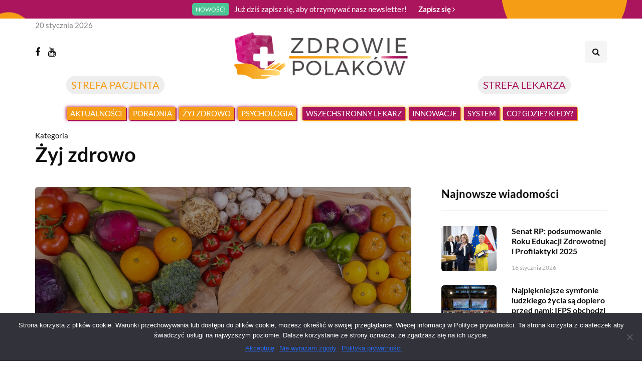

--- FILE ---
content_type: text/html; charset=UTF-8
request_url: https://zdrowie-polakow.pl/category/pacjent/zyj-zdrowo/page/2/
body_size: 19052
content:
<!DOCTYPE html>
<html lang="pl-PL" prefix="og: https://ogp.me/ns#">
<head>
<meta name="viewport" content="width=device-width, initial-scale=1.0" />
<meta charset="UTF-8" />
<link rel="profile" href="https://gmpg.org/xfn/11" />
<link rel="pingback" href="https://zdrowie-polakow.pl/xmlrpc.php" />
  
<!-- Optymalizacja wyszukiwarek według Rank Math - https://rankmath.com/ -->
<title>Żyj zdrowo | Zdrowie Polaków</title>
<meta name="robots" content="index, follow, max-snippet:-1, max-video-preview:-1, max-image-preview:large"/>
<link rel="canonical" href="https://zdrowie-polakow.pl/category/pacjent/zyj-zdrowo/page/2/" />
<link rel="prev" href="https://zdrowie-polakow.pl/category/pacjent/zyj-zdrowo/" />
<link rel="next" href="https://zdrowie-polakow.pl/category/pacjent/zyj-zdrowo/page/3/" />
<meta property="og:locale" content="pl_PL" />
<meta property="og:type" content="article" />
<meta property="og:title" content="Żyj zdrowo - Zdrowie Polaków" />
<meta property="og:url" content="https://zdrowie-polakow.pl/category/pacjent/zyj-zdrowo/page/2/" />
<meta property="og:site_name" content="Zdrowie Polaków" />
<meta name="twitter:card" content="summary_large_image" />
<meta name="twitter:title" content="Żyj zdrowo - Zdrowie Polaków" />
<meta name="twitter:label1" content="Wpisy" />
<meta name="twitter:data1" content="87" />
<script type="application/ld+json" class="rank-math-schema">{"@context":"https://schema.org","@graph":[{"@type":"Person","@id":"https://zdrowie-polakow.pl/#person","name":"redstudio"},{"@type":"WebSite","@id":"https://zdrowie-polakow.pl/#website","url":"https://zdrowie-polakow.pl","name":"redstudio","publisher":{"@id":"https://zdrowie-polakow.pl/#person"},"inLanguage":"pl-PL"},{"@type":"CollectionPage","@id":"https://zdrowie-polakow.pl/category/pacjent/zyj-zdrowo/page/2/#webpage","url":"https://zdrowie-polakow.pl/category/pacjent/zyj-zdrowo/page/2/","name":"\u017byj zdrowo - Zdrowie Polak\u00f3w","isPartOf":{"@id":"https://zdrowie-polakow.pl/#website"},"inLanguage":"pl-PL"}]}</script>
<!-- /Wtyczka Rank Math WordPress SEO -->

<link rel="alternate" type="application/rss+xml" title="Zdrowie Polaków &raquo; Kanał z wpisami" href="https://zdrowie-polakow.pl/feed/" />
<link rel="alternate" type="application/rss+xml" title="Zdrowie Polaków &raquo; Kanał z komentarzami" href="https://zdrowie-polakow.pl/comments/feed/" />
<link rel="alternate" type="application/rss+xml" title="Zdrowie Polaków &raquo; Kanał z wpisami zaszufladkowanymi do kategorii Żyj zdrowo" href="https://zdrowie-polakow.pl/category/pacjent/zyj-zdrowo/feed/" />
<script type="text/javascript">
/* <![CDATA[ */
window._wpemojiSettings = {"baseUrl":"https:\/\/s.w.org\/images\/core\/emoji\/15.0.3\/72x72\/","ext":".png","svgUrl":"https:\/\/s.w.org\/images\/core\/emoji\/15.0.3\/svg\/","svgExt":".svg","source":{"concatemoji":"https:\/\/zdrowie-polakow.pl\/wp-includes\/js\/wp-emoji-release.min.js?ver=6.5.7"}};
/*! This file is auto-generated */
!function(i,n){var o,s,e;function c(e){try{var t={supportTests:e,timestamp:(new Date).valueOf()};sessionStorage.setItem(o,JSON.stringify(t))}catch(e){}}function p(e,t,n){e.clearRect(0,0,e.canvas.width,e.canvas.height),e.fillText(t,0,0);var t=new Uint32Array(e.getImageData(0,0,e.canvas.width,e.canvas.height).data),r=(e.clearRect(0,0,e.canvas.width,e.canvas.height),e.fillText(n,0,0),new Uint32Array(e.getImageData(0,0,e.canvas.width,e.canvas.height).data));return t.every(function(e,t){return e===r[t]})}function u(e,t,n){switch(t){case"flag":return n(e,"\ud83c\udff3\ufe0f\u200d\u26a7\ufe0f","\ud83c\udff3\ufe0f\u200b\u26a7\ufe0f")?!1:!n(e,"\ud83c\uddfa\ud83c\uddf3","\ud83c\uddfa\u200b\ud83c\uddf3")&&!n(e,"\ud83c\udff4\udb40\udc67\udb40\udc62\udb40\udc65\udb40\udc6e\udb40\udc67\udb40\udc7f","\ud83c\udff4\u200b\udb40\udc67\u200b\udb40\udc62\u200b\udb40\udc65\u200b\udb40\udc6e\u200b\udb40\udc67\u200b\udb40\udc7f");case"emoji":return!n(e,"\ud83d\udc26\u200d\u2b1b","\ud83d\udc26\u200b\u2b1b")}return!1}function f(e,t,n){var r="undefined"!=typeof WorkerGlobalScope&&self instanceof WorkerGlobalScope?new OffscreenCanvas(300,150):i.createElement("canvas"),a=r.getContext("2d",{willReadFrequently:!0}),o=(a.textBaseline="top",a.font="600 32px Arial",{});return e.forEach(function(e){o[e]=t(a,e,n)}),o}function t(e){var t=i.createElement("script");t.src=e,t.defer=!0,i.head.appendChild(t)}"undefined"!=typeof Promise&&(o="wpEmojiSettingsSupports",s=["flag","emoji"],n.supports={everything:!0,everythingExceptFlag:!0},e=new Promise(function(e){i.addEventListener("DOMContentLoaded",e,{once:!0})}),new Promise(function(t){var n=function(){try{var e=JSON.parse(sessionStorage.getItem(o));if("object"==typeof e&&"number"==typeof e.timestamp&&(new Date).valueOf()<e.timestamp+604800&&"object"==typeof e.supportTests)return e.supportTests}catch(e){}return null}();if(!n){if("undefined"!=typeof Worker&&"undefined"!=typeof OffscreenCanvas&&"undefined"!=typeof URL&&URL.createObjectURL&&"undefined"!=typeof Blob)try{var e="postMessage("+f.toString()+"("+[JSON.stringify(s),u.toString(),p.toString()].join(",")+"));",r=new Blob([e],{type:"text/javascript"}),a=new Worker(URL.createObjectURL(r),{name:"wpTestEmojiSupports"});return void(a.onmessage=function(e){c(n=e.data),a.terminate(),t(n)})}catch(e){}c(n=f(s,u,p))}t(n)}).then(function(e){for(var t in e)n.supports[t]=e[t],n.supports.everything=n.supports.everything&&n.supports[t],"flag"!==t&&(n.supports.everythingExceptFlag=n.supports.everythingExceptFlag&&n.supports[t]);n.supports.everythingExceptFlag=n.supports.everythingExceptFlag&&!n.supports.flag,n.DOMReady=!1,n.readyCallback=function(){n.DOMReady=!0}}).then(function(){return e}).then(function(){var e;n.supports.everything||(n.readyCallback(),(e=n.source||{}).concatemoji?t(e.concatemoji):e.wpemoji&&e.twemoji&&(t(e.twemoji),t(e.wpemoji)))}))}((window,document),window._wpemojiSettings);
/* ]]> */
</script>
<link rel="stylesheet" href="https://zdrowie-polakow.pl/wp-content/plugins/dpProEventCalendar/css/dpProEventCalendar.min.css?ver=3.2.6">
<link rel="stylesheet" href="https://zdrowie-polakow.pl/wp-content/plugins/ajax-login-and-registration-modal-popup/assets/lrm-core-compiled.css?ver=57">
<link rel="stylesheet" href="https://zdrowie-polakow.pl/wp-content/plugins/ajax-login-and-registration-modal-popup/skins/default/skin.css?ver=57">
<style id='wp-emoji-styles-inline-css' type='text/css'>

	img.wp-smiley, img.emoji {
		display: inline !important;
		border: none !important;
		box-shadow: none !important;
		height: 1em !important;
		width: 1em !important;
		margin: 0 0.07em !important;
		vertical-align: -0.1em !important;
		background: none !important;
		padding: 0 !important;
	}
</style>
<link rel="stylesheet" href="https://zdrowie-polakow.pl/wp-includes/css/dist/block-library/style.min.css?ver=6.5.7">
<style id='rank-math-toc-block-style-inline-css' type='text/css'>
.wp-block-rank-math-toc-block nav ol{counter-reset:item}.wp-block-rank-math-toc-block nav ol li{display:block}.wp-block-rank-math-toc-block nav ol li:before{content:counters(item, ".") ". ";counter-increment:item}

</style>
<link rel="stylesheet" href="https://zdrowie-polakow.pl/wp-content/plugins/post-type-archive-mapping/dist/blockstyles.css?ver=all">
<style id='classic-theme-styles-inline-css' type='text/css'>
/*! This file is auto-generated */
.wp-block-button__link{color:#fff;background-color:#32373c;border-radius:9999px;box-shadow:none;text-decoration:none;padding:calc(.667em + 2px) calc(1.333em + 2px);font-size:1.125em}.wp-block-file__button{background:#32373c;color:#fff;text-decoration:none}
</style>
<style id='global-styles-inline-css' type='text/css'>
body{--wp--preset--color--black: #000000;--wp--preset--color--cyan-bluish-gray: #abb8c3;--wp--preset--color--white: #ffffff;--wp--preset--color--pale-pink: #f78da7;--wp--preset--color--vivid-red: #cf2e2e;--wp--preset--color--luminous-vivid-orange: #ff6900;--wp--preset--color--luminous-vivid-amber: #fcb900;--wp--preset--color--light-green-cyan: #7bdcb5;--wp--preset--color--vivid-green-cyan: #00d084;--wp--preset--color--pale-cyan-blue: #8ed1fc;--wp--preset--color--vivid-cyan-blue: #0693e3;--wp--preset--color--vivid-purple: #9b51e0;--wp--preset--gradient--vivid-cyan-blue-to-vivid-purple: linear-gradient(135deg,rgba(6,147,227,1) 0%,rgb(155,81,224) 100%);--wp--preset--gradient--light-green-cyan-to-vivid-green-cyan: linear-gradient(135deg,rgb(122,220,180) 0%,rgb(0,208,130) 100%);--wp--preset--gradient--luminous-vivid-amber-to-luminous-vivid-orange: linear-gradient(135deg,rgba(252,185,0,1) 0%,rgba(255,105,0,1) 100%);--wp--preset--gradient--luminous-vivid-orange-to-vivid-red: linear-gradient(135deg,rgba(255,105,0,1) 0%,rgb(207,46,46) 100%);--wp--preset--gradient--very-light-gray-to-cyan-bluish-gray: linear-gradient(135deg,rgb(238,238,238) 0%,rgb(169,184,195) 100%);--wp--preset--gradient--cool-to-warm-spectrum: linear-gradient(135deg,rgb(74,234,220) 0%,rgb(151,120,209) 20%,rgb(207,42,186) 40%,rgb(238,44,130) 60%,rgb(251,105,98) 80%,rgb(254,248,76) 100%);--wp--preset--gradient--blush-light-purple: linear-gradient(135deg,rgb(255,206,236) 0%,rgb(152,150,240) 100%);--wp--preset--gradient--blush-bordeaux: linear-gradient(135deg,rgb(254,205,165) 0%,rgb(254,45,45) 50%,rgb(107,0,62) 100%);--wp--preset--gradient--luminous-dusk: linear-gradient(135deg,rgb(255,203,112) 0%,rgb(199,81,192) 50%,rgb(65,88,208) 100%);--wp--preset--gradient--pale-ocean: linear-gradient(135deg,rgb(255,245,203) 0%,rgb(182,227,212) 50%,rgb(51,167,181) 100%);--wp--preset--gradient--electric-grass: linear-gradient(135deg,rgb(202,248,128) 0%,rgb(113,206,126) 100%);--wp--preset--gradient--midnight: linear-gradient(135deg,rgb(2,3,129) 0%,rgb(40,116,252) 100%);--wp--preset--font-size--small: 13px;--wp--preset--font-size--medium: 20px;--wp--preset--font-size--large: 36px;--wp--preset--font-size--x-large: 42px;--wp--preset--spacing--20: 0.44rem;--wp--preset--spacing--30: 0.67rem;--wp--preset--spacing--40: 1rem;--wp--preset--spacing--50: 1.5rem;--wp--preset--spacing--60: 2.25rem;--wp--preset--spacing--70: 3.38rem;--wp--preset--spacing--80: 5.06rem;--wp--preset--shadow--natural: 6px 6px 9px rgba(0, 0, 0, 0.2);--wp--preset--shadow--deep: 12px 12px 50px rgba(0, 0, 0, 0.4);--wp--preset--shadow--sharp: 6px 6px 0px rgba(0, 0, 0, 0.2);--wp--preset--shadow--outlined: 6px 6px 0px -3px rgba(255, 255, 255, 1), 6px 6px rgba(0, 0, 0, 1);--wp--preset--shadow--crisp: 6px 6px 0px rgba(0, 0, 0, 1);}:where(.is-layout-flex){gap: 0.5em;}:where(.is-layout-grid){gap: 0.5em;}body .is-layout-flex{display: flex;}body .is-layout-flex{flex-wrap: wrap;align-items: center;}body .is-layout-flex > *{margin: 0;}body .is-layout-grid{display: grid;}body .is-layout-grid > *{margin: 0;}:where(.wp-block-columns.is-layout-flex){gap: 2em;}:where(.wp-block-columns.is-layout-grid){gap: 2em;}:where(.wp-block-post-template.is-layout-flex){gap: 1.25em;}:where(.wp-block-post-template.is-layout-grid){gap: 1.25em;}.has-black-color{color: var(--wp--preset--color--black) !important;}.has-cyan-bluish-gray-color{color: var(--wp--preset--color--cyan-bluish-gray) !important;}.has-white-color{color: var(--wp--preset--color--white) !important;}.has-pale-pink-color{color: var(--wp--preset--color--pale-pink) !important;}.has-vivid-red-color{color: var(--wp--preset--color--vivid-red) !important;}.has-luminous-vivid-orange-color{color: var(--wp--preset--color--luminous-vivid-orange) !important;}.has-luminous-vivid-amber-color{color: var(--wp--preset--color--luminous-vivid-amber) !important;}.has-light-green-cyan-color{color: var(--wp--preset--color--light-green-cyan) !important;}.has-vivid-green-cyan-color{color: var(--wp--preset--color--vivid-green-cyan) !important;}.has-pale-cyan-blue-color{color: var(--wp--preset--color--pale-cyan-blue) !important;}.has-vivid-cyan-blue-color{color: var(--wp--preset--color--vivid-cyan-blue) !important;}.has-vivid-purple-color{color: var(--wp--preset--color--vivid-purple) !important;}.has-black-background-color{background-color: var(--wp--preset--color--black) !important;}.has-cyan-bluish-gray-background-color{background-color: var(--wp--preset--color--cyan-bluish-gray) !important;}.has-white-background-color{background-color: var(--wp--preset--color--white) !important;}.has-pale-pink-background-color{background-color: var(--wp--preset--color--pale-pink) !important;}.has-vivid-red-background-color{background-color: var(--wp--preset--color--vivid-red) !important;}.has-luminous-vivid-orange-background-color{background-color: var(--wp--preset--color--luminous-vivid-orange) !important;}.has-luminous-vivid-amber-background-color{background-color: var(--wp--preset--color--luminous-vivid-amber) !important;}.has-light-green-cyan-background-color{background-color: var(--wp--preset--color--light-green-cyan) !important;}.has-vivid-green-cyan-background-color{background-color: var(--wp--preset--color--vivid-green-cyan) !important;}.has-pale-cyan-blue-background-color{background-color: var(--wp--preset--color--pale-cyan-blue) !important;}.has-vivid-cyan-blue-background-color{background-color: var(--wp--preset--color--vivid-cyan-blue) !important;}.has-vivid-purple-background-color{background-color: var(--wp--preset--color--vivid-purple) !important;}.has-black-border-color{border-color: var(--wp--preset--color--black) !important;}.has-cyan-bluish-gray-border-color{border-color: var(--wp--preset--color--cyan-bluish-gray) !important;}.has-white-border-color{border-color: var(--wp--preset--color--white) !important;}.has-pale-pink-border-color{border-color: var(--wp--preset--color--pale-pink) !important;}.has-vivid-red-border-color{border-color: var(--wp--preset--color--vivid-red) !important;}.has-luminous-vivid-orange-border-color{border-color: var(--wp--preset--color--luminous-vivid-orange) !important;}.has-luminous-vivid-amber-border-color{border-color: var(--wp--preset--color--luminous-vivid-amber) !important;}.has-light-green-cyan-border-color{border-color: var(--wp--preset--color--light-green-cyan) !important;}.has-vivid-green-cyan-border-color{border-color: var(--wp--preset--color--vivid-green-cyan) !important;}.has-pale-cyan-blue-border-color{border-color: var(--wp--preset--color--pale-cyan-blue) !important;}.has-vivid-cyan-blue-border-color{border-color: var(--wp--preset--color--vivid-cyan-blue) !important;}.has-vivid-purple-border-color{border-color: var(--wp--preset--color--vivid-purple) !important;}.has-vivid-cyan-blue-to-vivid-purple-gradient-background{background: var(--wp--preset--gradient--vivid-cyan-blue-to-vivid-purple) !important;}.has-light-green-cyan-to-vivid-green-cyan-gradient-background{background: var(--wp--preset--gradient--light-green-cyan-to-vivid-green-cyan) !important;}.has-luminous-vivid-amber-to-luminous-vivid-orange-gradient-background{background: var(--wp--preset--gradient--luminous-vivid-amber-to-luminous-vivid-orange) !important;}.has-luminous-vivid-orange-to-vivid-red-gradient-background{background: var(--wp--preset--gradient--luminous-vivid-orange-to-vivid-red) !important;}.has-very-light-gray-to-cyan-bluish-gray-gradient-background{background: var(--wp--preset--gradient--very-light-gray-to-cyan-bluish-gray) !important;}.has-cool-to-warm-spectrum-gradient-background{background: var(--wp--preset--gradient--cool-to-warm-spectrum) !important;}.has-blush-light-purple-gradient-background{background: var(--wp--preset--gradient--blush-light-purple) !important;}.has-blush-bordeaux-gradient-background{background: var(--wp--preset--gradient--blush-bordeaux) !important;}.has-luminous-dusk-gradient-background{background: var(--wp--preset--gradient--luminous-dusk) !important;}.has-pale-ocean-gradient-background{background: var(--wp--preset--gradient--pale-ocean) !important;}.has-electric-grass-gradient-background{background: var(--wp--preset--gradient--electric-grass) !important;}.has-midnight-gradient-background{background: var(--wp--preset--gradient--midnight) !important;}.has-small-font-size{font-size: var(--wp--preset--font-size--small) !important;}.has-medium-font-size{font-size: var(--wp--preset--font-size--medium) !important;}.has-large-font-size{font-size: var(--wp--preset--font-size--large) !important;}.has-x-large-font-size{font-size: var(--wp--preset--font-size--x-large) !important;}
.wp-block-navigation a:where(:not(.wp-element-button)){color: inherit;}
:where(.wp-block-post-template.is-layout-flex){gap: 1.25em;}:where(.wp-block-post-template.is-layout-grid){gap: 1.25em;}
:where(.wp-block-columns.is-layout-flex){gap: 2em;}:where(.wp-block-columns.is-layout-grid){gap: 2em;}
.wp-block-pullquote{font-size: 1.5em;line-height: 1.6;}
</style>
<link rel="stylesheet" href="https://zdrowie-polakow.pl/wp-content/plugins/contact-form-7/includes/css/styles.css?ver=5.9.4">
<link rel="stylesheet" href="https://zdrowie-polakow.pl/wp-content/plugins/cookie-notice/css/front.min.css?ver=2.4.16">
<link rel="stylesheet" href="https://zdrowie-polakow.pl/wp-content/plugins/countdown-timer-ultimate/assets/css/wpcdt-public.css?ver=2.6">
<link rel="stylesheet" href="https://zdrowie-polakow.pl/wp-content/plugins/responsive-lightbox/assets/swipebox/swipebox.min.css?ver=2.4.7">
<link rel="stylesheet" href="https://zdrowie-polakow.pl/wp-content/plugins/wp-pagenavi/pagenavi-css.css?ver=2.70">
<link rel="stylesheet" href="https://zdrowie-polakow.pl/wp-content/themes/inhype/css/bootstrap.css?ver=6.5.7">
<link rel="stylesheet" href="https://zdrowie-polakow.pl/wp-content/themes/inhype/js/owl-carousel/owl.carousel.css?ver=6.5.7">
<link rel="stylesheet" href="https://zdrowie-polakow.pl/wp-content/themes/inhype/style.css?ver=1.0.2">
<link rel="stylesheet" href="https://zdrowie-polakow.pl/wp-content/themes/inhype/responsive.css?ver=all">
<link rel="stylesheet" href="https://zdrowie-polakow.pl/wp-content/themes/inhype/css/animations.css?ver=6.5.7">
<link rel="stylesheet" href="https://zdrowie-polakow.pl/wp-content/themes/inhype/css/font-awesome.css?ver=6.5.7">
<link rel="stylesheet" href="https://zdrowie-polakow.pl/wp-content/themes/inhype/js/select2/select2.css?ver=6.5.7">
<link rel="stylesheet" href="https://zdrowie-polakow.pl/wp-content/themes/inhype/css/idangerous.swiper.css?ver=6.5.7">
<link rel="stylesheet" href="https://zdrowie-polakow.pl/wp-content/themes/inhype/js/aos/aos.css?ver=6.5.7">
<link rel="stylesheet" href="https://zdrowie-polakow.pl/wp-includes/css/dashicons.min.css?ver=6.5.7">
<link rel="stylesheet" href="https://zdrowie-polakow.pl/wp-includes/js/thickbox/thickbox.css?ver=6.5.7">
<link rel="stylesheet" href="https://zdrowie-polakow.pl/wp-content/themes/inhype/inc/modules/mega-menu/css/mega-menu.css?ver=6.5.7">
<link rel="stylesheet" href="https://zdrowie-polakow.pl/wp-content/themes/inhype/inc/modules/mega-menu/css/mega-menu-responsive.css?ver=6.5.7">
<link rel="stylesheet" href="https://zdrowie-polakow.pl/wp-content/uploads/style-cache-inhype.css?ver=1717574593.8291">
<script type="text/javascript" src="https://zdrowie-polakow.pl/wp-includes/js/jquery/jquery.min.js?ver=3.7.1" id="jquery-core-js"></script>
<script type="text/javascript" src="https://zdrowie-polakow.pl/wp-includes/js/jquery/jquery-migrate.min.js?ver=3.4.1" id="jquery-migrate-js"></script>
<script type="text/javascript" id="cookie-notice-front-js-before">
/* <![CDATA[ */
var cnArgs = {"ajaxUrl":"https:\/\/zdrowie-polakow.pl\/wp-admin\/admin-ajax.php","nonce":"d4d393d626","hideEffect":"fade","position":"bottom","onScroll":false,"onScrollOffset":100,"onClick":false,"cookieName":"cookie_notice_accepted","cookieTime":2592000,"cookieTimeRejected":2592000,"globalCookie":false,"redirection":false,"cache":false,"revokeCookies":false,"revokeCookiesOpt":"automatic"};
/* ]]> */
</script>
<script type="text/javascript" src="https://zdrowie-polakow.pl/wp-content/plugins/cookie-notice/js/front.min.js?ver=2.4.16" id="cookie-notice-front-js"></script>
<script type="text/javascript" src="https://zdrowie-polakow.pl/wp-content/plugins/responsive-lightbox/assets/swipebox/jquery.swipebox.min.js?ver=2.4.7" id="responsive-lightbox-swipebox-js"></script>
<script type="text/javascript" src="https://zdrowie-polakow.pl/wp-includes/js/underscore.min.js?ver=1.13.4" id="underscore-js"></script>
<script type="text/javascript" src="https://zdrowie-polakow.pl/wp-content/plugins/responsive-lightbox/assets/infinitescroll/infinite-scroll.pkgd.min.js?ver=6.5.7" id="responsive-lightbox-infinite-scroll-js"></script>
<script type="text/javascript" id="responsive-lightbox-js-before">
/* <![CDATA[ */
var rlArgs = {"script":"swipebox","selector":"lightbox","customEvents":"","activeGalleries":true,"animation":true,"hideCloseButtonOnMobile":false,"removeBarsOnMobile":false,"hideBars":true,"hideBarsDelay":5000,"videoMaxWidth":1080,"useSVG":true,"loopAtEnd":false,"woocommerce_gallery":false,"ajaxurl":"https:\/\/zdrowie-polakow.pl\/wp-admin\/admin-ajax.php","nonce":"421891a6fc","preview":false,"postId":15217,"scriptExtension":false};
/* ]]> */
</script>
<script type="text/javascript" src="https://zdrowie-polakow.pl/wp-content/plugins/responsive-lightbox/js/front.js?ver=2.4.7" id="responsive-lightbox-js"></script>
<script type="text/javascript" src="https://zdrowie-polakow.pl/wp-content/uploads/js-cache-inhype.js?ver=1717574593.8335" id="js-cache-inhype-js"></script>
<link rel="https://api.w.org/" href="https://zdrowie-polakow.pl/wp-json/" /><link rel="alternate" type="application/json" href="https://zdrowie-polakow.pl/wp-json/wp/v2/categories/3657" /><link rel="EditURI" type="application/rsd+xml" title="RSD" href="https://zdrowie-polakow.pl/xmlrpc.php?rsd" />
<meta name="generator" content="WordPress 6.5.7" />
<!-- HFCM by 99 Robots - Snippet # 1: Google tag -->
<!-- Global site tag (gtag.js) - Google Analytics -->
<script async src="https://www.googletagmanager.com/gtag/js?id=G-8MB6GZ2YPX"></script>
<script>
  window.dataLayer = window.dataLayer || [];
  function gtag(){dataLayer.push(arguments);}
  gtag('js', new Date());

  gtag('config', 'G-8MB6GZ2YPX');
</script>
<!-- /end HFCM by 99 Robots -->
<!-- SEO meta tags powered by SmartCrawl https://wpmudev.com/project/smartcrawl-wordpress-seo/ -->
<link rel="canonical" href="https://zdrowie-polakow.pl/category/pacjent/zyj-zdrowo/page/2/" />
<link rel='prev' href='https://zdrowie-polakow.pl/category/pacjent/zyj-zdrowo/' />
<link rel='next' href='https://zdrowie-polakow.pl/category/pacjent/zyj-zdrowo/page/3/' />
<script type="application/ld+json">{"@context":"https:\/\/schema.org","@graph":[{"@type":"Organization","@id":"https:\/\/zdrowie-polakow.pl\/#schema-publishing-organization","url":"https:\/\/zdrowie-polakow.pl","name":"Zdrowie Polak\u00f3w"},{"@type":"WebSite","@id":"https:\/\/zdrowie-polakow.pl\/#schema-website","url":"https:\/\/zdrowie-polakow.pl","name":"Zdrowie Polak\u00f3w","encoding":"UTF-8","potentialAction":{"@type":"SearchAction","target":"https:\/\/zdrowie-polakow.pl\/search\/{search_term_string}\/","query-input":"required name=search_term_string"}},{"@type":"CollectionPage","@id":"https:\/\/zdrowie-polakow.pl\/category\/pacjent\/zyj-zdrowo\/#schema-webpage","isPartOf":{"@id":"https:\/\/zdrowie-polakow.pl\/#schema-website"},"publisher":{"@id":"https:\/\/zdrowie-polakow.pl\/#schema-publishing-organization"},"url":"https:\/\/zdrowie-polakow.pl\/category\/pacjent\/zyj-zdrowo\/","mainEntity":{"@type":"ItemList","itemListElement":[{"@type":"ListItem","position":"1","url":"https:\/\/zdrowie-polakow.pl\/owoce-i-warzywa-na-sniadanie-plus-mala-dawka-ruchu\/"},{"@type":"ListItem","position":"2","url":"https:\/\/zdrowie-polakow.pl\/mlode-pokolenie-i-swiat-w-smartfonie\/"},{"@type":"ListItem","position":"3","url":"https:\/\/zdrowie-polakow.pl\/zle-wiesci-dla-milosnikow-dymka\/"},{"@type":"ListItem","position":"4","url":"https:\/\/zdrowie-polakow.pl\/piekne-wakacje-to-wakacje-bezpieczne-takze-w-domu\/"},{"@type":"ListItem","position":"5","url":"https:\/\/zdrowie-polakow.pl\/pracujesz-glosem-ta-kampania-jest-dla-ciebie\/"},{"@type":"ListItem","position":"6","url":"https:\/\/zdrowie-polakow.pl\/alkohol-a-serce-jaka-jest-miedzy-nimi-zaleznosc\/"},{"@type":"ListItem","position":"7","url":"https:\/\/zdrowie-polakow.pl\/rak-pluca-kazdego-roku-zabija-cwierc-miliona-polakow\/"},{"@type":"ListItem","position":"8","url":"https:\/\/zdrowie-polakow.pl\/sport-w-zyciu-dziecka-ortopeda-opowiada-dlaczego-warto\/"},{"@type":"ListItem","position":"9","url":"https:\/\/zdrowie-polakow.pl\/wkrotce-majowka-jaki-sport-wybrac-dla-serca\/"},{"@type":"ListItem","position":"10","url":"https:\/\/zdrowie-polakow.pl\/sto-plus-wiek-nie-boli-ale-zabija-wszystko-o-nadcisnieniu\/"},{"@type":"ListItem","position":"11","url":"https:\/\/zdrowie-polakow.pl\/nie-daj-sie-hpv-uczniowie-biora-sprawy-w-swoje-rece\/"}]}}]}</script>
<!-- /SEO -->
<link rel="icon" href="https://zdrowie-polakow.pl/wp-content/uploads/2017/10/favicon.png" sizes="32x32" />
<link rel="icon" href="https://zdrowie-polakow.pl/wp-content/uploads/2017/10/favicon.png" sizes="192x192" />
<link rel="apple-touch-icon" href="https://zdrowie-polakow.pl/wp-content/uploads/2017/10/favicon.png" />
<meta name="msapplication-TileImage" content="https://zdrowie-polakow.pl/wp-content/uploads/2017/10/favicon.png" />
		<style type="text/css" id="wp-custom-css">
			.menu-item {padding: 4px 2px 4px 2px !important; margin: 0px 0px 0px 0px !important; margin: auto !important;}

.menu_pac {background-color: #f59e15; margin: 14px 2px -2px 5px !important; box-shadow: 2px 2px #aa155d, -1px 0 0.6em #aa155d; margin-top: 40px !important;}

.menu_spec {background-color: #aa155d; margin: 14px 2px -2px 5px !important; !important; box-shadow: 2px 2px #f59e15, -1px 0 0.6em #f59e15; margin-top: 40px !important;}

#menu-zp-2 {font-size: 10px !important;  margin-top: 20px !important;}

.przerwa a {color: white !important; margin-left: 0px !important; padding: 0px 0px 0px 0px !important;}

#mgt-menu-item-9847 > a {padding-left: 10px;}

#menu-zp-2 .menu-item a {padding: 5px 5px 5px 5px !important; margin-top: -5px !important; margin-bottom: -5px !important; font-size: 15px !important;}

.menu_spec a {font-size: 13px !important; padding-top: 10px !important; padding-bottom: 10px !important; color: white !important;}

.menu_pac a {font-size: 13px !important; padding-top: 10px !important; padding-bottom: 10px !important; color: white !important; }

.ikona_onrazeka {max-height: 80px !important; margin: -20px -10px -20px 0px;}

.ikona_onrazekb {max-height: 80px !important; margin: -20px -10px -20px 0px; }


.navbar-inner {
    text-align: center;
		margin: auto;
		float: none;
		position: relative;
}

body > div.header-menu-bg {margin-bottom: -180px !important; margin-top: 120px; font-weight: bold; position: absolute;}

.toppac {float: left !important; left: 60px !important; bottom: 10px; font-size: 20px !important; font-weight: 400}

.toplek {bottom: 10px; font-size: 20px !important; right: 0px !important;  font-weight: 400;}


.toppac a {color: #f59e15 !important; border: 0px solid red !important; padding: 1px 10px 1px 10px !important; border-radius: 50px; background-color: #eee}
.toplek a {color: #aa155d !important; border: 0px solid red !important; padding: 1px 10px 1px 10px !important; border-radius: 50px; background-color: #eee}

.toplek {float: right !important; margin-right: 70px !important;}

body > div.header-menu-bg.menu_white.menu_border_boxed.header-menu-none.header-menu-social-icons-left > div > div > div > div > div.menu-top-menu-container {border-bottom: none;}

body > div.content-block.clearfix > div.inhype-fullwidthpostsslider-block-wrapper  {max-height: 500px !important}

.inhype-fullwidthpostsslider-block-wrapper .inhype-fullwidthpostsslider-block-pagination.show-flex {margin-bottom: -50px}

body > div.content-block.clearfix > div:nth-child(4) {margin-bottom: -30px !important;  margin-top: 60px}

body > div.content-block.clearfix > div:nth-child(6) {margin-bottom: -30px !important;  margin-top: 60px;}

body > div.content-block.clearfix > div:nth-child(8) {margin-bottom: -30px !important; }

.post-read-time {display: none !important}

.post-info-dot {display: none !important}

.inhype-fullwidthpostsslider-block-wrapper {margin-bottom: 0px; }

.inhype-postsgrid5-block-wrapper {background-color: hsl(0, 0%, 60%) !important; padding-top: 50px; bottom: -30px !important;}

.inhype-postsgrid5-block-wrapper h4 {color: white !important}

.inhype-postsgrid5-block-wrapper time {color: white !important}

.inhype-postsgrid5-block-wrapper .inhype-post-details a {color: white !important}

.inhype-postsgrid3-block-wrapper {margin-top: -80px !important}

.inhype-postsgrid1-block-wrapper  {border-top: #aa155d 6px solid;   border-image: linear-gradient(to right, #f59e15, #aa155d) 1 1 100%;}

body > div.header-menu-bg.menu_white.menu_border_boxed.header-menu-uppercase.header-menu-social-icons-left > div > div > div > div > div.menu-top-menu-container {border-bottom: 0px;}


.category-posts-count {display: none !important;}


@media only screen and (min-width: 600px) {
  /* For tablets: */
	.logo img {height: 102px !important; width: 350px !important; margin-bottom: -20px}
	
#mgt-menu-item-10202 {margin-left: 10px !important;}

}


.inhype-postsgrid1-block-wrapper {border-bottom: 0px solid}

.inhype-postsgrid1-block-wrapper  {border-top: #aa155d 4px solid;   border-image: linear-gradient(to right, #f59e15, #aa155d) 1 1 100%;}


.inhype-postsgrid4-block-wrapper {border-top: #aa155d 6px solid;   border-image: linear-gradient(to right, #f59e15, #aa155d) 1 1 100%;}

body > div.content-block.clearfix > div:nth-child(10) {margin-bottom: -45px !important;  margin-top: -60px; border-bottom: 0px;}

body > div.content-block.clearfix > div:nth-child(11) {margin-bottom: 20px;}

body > div.content-block.clearfix > div:nth-child(2) {margin-bottom: -30px !important;  margin-top: 0px;}

body > div.header-topline-wrapper > div > div > div > div {padding-top: 5px !important; padding-bottom: 5px !important;}


body > div.content-block.clearfix > div:nth-child(3) {margin-bottom: -45px !important}

body > div.content-block.clearfix > div:nth-child(9) {background-color: #aa155d !important; padding-top: 30px !important; border: none}

body > div.content-block.clearfix > div:nth-child(11) {background-color: #c9c9c9 !important; padding-top: 30px !important; border: none}


body > div.content-block.clearfix > div:nth-child(9) h3 a {color: white !important;}

body > div.content-block.post-header-inheader3.post-sidebar-disable > div.post-container.container.span-col-md-12.post-single-content > div > div > div > div.inhype-post.inhype-post-bottom > div > div.post-info-share > div > div.post-social-frame {display: none;}

body > div.content-block.post-header-inheader3.post-sidebar-disable > div.post-container.container.span-col-md-12.post-single-content > div > div > div > div.inhype-post.inhype-post-top > div > div.post-info-share > div > div.post-social-frame {display: none;}

.czas {margin-top: 70px; text-align: center; font-size: 26px; text-transform: uppercase;}

div.inhype-post-details > div.post-details-bottom.post-details-bottom-inline > div.post-info-share > div > div.post-social-frame > div {display: none !important;}

@media only screen and (max-width: 590px) {
  /* For Mobile: */
	.logo img {width: 175px !important; margin: 20px 0px 20px 0px;}
	body > div.header-topline-wrapper {margin-bottom: -30px}

	.menu_pac {background-color: #f59e15; margin: 0px 0px 0px 0px !important; margin-top: 15px !important; color: black !important}
	
	.menu_pac a {color: black !important}
	
	.menu_spec a {color: black !important}

.menu_spec {background-color: #aa155d; margin: 0px 0px 0px 0px !important; margin-top: 10px !important; color: black !important; border: 0px solid white;}
	
	#menu-zp-2 {font-size: 0px !important;  margin-top: 20px !important;}

.przerwa a {display: none !important}

	body > header > div.container > div.row {margin-bottom: -40px}
	
}


.page-id-10222 h3 a {text-decoration: none; font-size: 20px; line-height: 1px !important; margin-top: -20px !important}

.page-id-10221 h3 a {text-decoration: none; font-size: 20px; line-height: 1px !important; margin-top: -20px !important}

.page-id-10221 h3 {line-height: 0.8em !important; margin-top: -5px !important}

.page-id-10222 h3 {line-height: 0.8em !important; margin-top: -5px !important}

#footer-sidebar {border-top: 1px black solid; padding-top: 20px }

#footer-sidebar div > ul > li {line-height: 1em !important; padding: 10px 10px 10px 10px !important; border: 1px solid #aa155d; background-color: #aa155d; margin-bottom: 10px; border-radius: 20px; text-align: center}

#footer-sidebar .btn {background-color: #aa155d !important; border: 0px; border-radius: 20px; margin-top: -10px; padding: 10px; width: 100%}

#footer-sidebar div > ul > li a {color: white !important}

#footer-sidebar h2 {margin-bottom: 10px}

#footer-sidebar p {font-size: 14px !important; line-height: 1.3em;}

#footer-sidebar #responsive_lightbox_image_widget-2 > h2 {display: none;}

#footer-sidebar .rl-image-widget-image {width: 90%}

body > div.content-block.clearfix > div:nth-child(12) > div > div {margin-top: 20px}

#mailpoet_form_2 > form > div.mailpoet_form_columns.mailpoet_paragraph.mailpoet_stack_on_mobile > div:nth-child(1) {width: 50%}

#mailpoet_form_2 > form > div.mailpoet_form_columns.mailpoet_paragraph.mailpoet_stack_on_mobile > div:nth-child(2) {width: 50%}

.wpcf7-submit {background-color: #aa155d !important; border: 0px !important; border-radius: 30px !important; float: right;}


.inhype-subscribe-block-container.inhype-block.aos-init.aos-animate > div {padding-bottom: 100px !important}

#submit {background-color: #aa155d; border: 0px; border-radius: 30px; float: right;}

.selectric-pec_switch_month {display: none !important;}

.selectric-pec_switch_year {display: none !important;}


body > div.content-block.clearfix > div:nth-child(11) > div  {overflow: auto;}
		</style>
		<style id="kirki-inline-styles">{font-family:Lato;font-weight:400;font-size:15px;}/* latin-ext */
@font-face {
  font-family: 'Lato';
  font-style: italic;
  font-weight: 100;
  font-display: swap;
  src: url(https://zdrowie-polakow.pl/wp-content/fonts/lato/S6u-w4BMUTPHjxsIPx-mPCLQ7A.woff2) format('woff2');
  unicode-range: U+0100-02BA, U+02BD-02C5, U+02C7-02CC, U+02CE-02D7, U+02DD-02FF, U+0304, U+0308, U+0329, U+1D00-1DBF, U+1E00-1E9F, U+1EF2-1EFF, U+2020, U+20A0-20AB, U+20AD-20C0, U+2113, U+2C60-2C7F, U+A720-A7FF;
}
/* latin */
@font-face {
  font-family: 'Lato';
  font-style: italic;
  font-weight: 100;
  font-display: swap;
  src: url(https://zdrowie-polakow.pl/wp-content/fonts/lato/S6u-w4BMUTPHjxsIPx-oPCI.woff2) format('woff2');
  unicode-range: U+0000-00FF, U+0131, U+0152-0153, U+02BB-02BC, U+02C6, U+02DA, U+02DC, U+0304, U+0308, U+0329, U+2000-206F, U+20AC, U+2122, U+2191, U+2193, U+2212, U+2215, U+FEFF, U+FFFD;
}
/* latin-ext */
@font-face {
  font-family: 'Lato';
  font-style: italic;
  font-weight: 300;
  font-display: swap;
  src: url(https://zdrowie-polakow.pl/wp-content/fonts/lato/S6u_w4BMUTPHjxsI9w2_FQft1dw.woff2) format('woff2');
  unicode-range: U+0100-02BA, U+02BD-02C5, U+02C7-02CC, U+02CE-02D7, U+02DD-02FF, U+0304, U+0308, U+0329, U+1D00-1DBF, U+1E00-1E9F, U+1EF2-1EFF, U+2020, U+20A0-20AB, U+20AD-20C0, U+2113, U+2C60-2C7F, U+A720-A7FF;
}
/* latin */
@font-face {
  font-family: 'Lato';
  font-style: italic;
  font-weight: 300;
  font-display: swap;
  src: url(https://zdrowie-polakow.pl/wp-content/fonts/lato/S6u_w4BMUTPHjxsI9w2_Gwft.woff2) format('woff2');
  unicode-range: U+0000-00FF, U+0131, U+0152-0153, U+02BB-02BC, U+02C6, U+02DA, U+02DC, U+0304, U+0308, U+0329, U+2000-206F, U+20AC, U+2122, U+2191, U+2193, U+2212, U+2215, U+FEFF, U+FFFD;
}
/* latin-ext */
@font-face {
  font-family: 'Lato';
  font-style: italic;
  font-weight: 400;
  font-display: swap;
  src: url(https://zdrowie-polakow.pl/wp-content/fonts/lato/S6u8w4BMUTPHjxsAUi-qJCY.woff2) format('woff2');
  unicode-range: U+0100-02BA, U+02BD-02C5, U+02C7-02CC, U+02CE-02D7, U+02DD-02FF, U+0304, U+0308, U+0329, U+1D00-1DBF, U+1E00-1E9F, U+1EF2-1EFF, U+2020, U+20A0-20AB, U+20AD-20C0, U+2113, U+2C60-2C7F, U+A720-A7FF;
}
/* latin */
@font-face {
  font-family: 'Lato';
  font-style: italic;
  font-weight: 400;
  font-display: swap;
  src: url(https://zdrowie-polakow.pl/wp-content/fonts/lato/S6u8w4BMUTPHjxsAXC-q.woff2) format('woff2');
  unicode-range: U+0000-00FF, U+0131, U+0152-0153, U+02BB-02BC, U+02C6, U+02DA, U+02DC, U+0304, U+0308, U+0329, U+2000-206F, U+20AC, U+2122, U+2191, U+2193, U+2212, U+2215, U+FEFF, U+FFFD;
}
/* latin-ext */
@font-face {
  font-family: 'Lato';
  font-style: italic;
  font-weight: 700;
  font-display: swap;
  src: url(https://zdrowie-polakow.pl/wp-content/fonts/lato/S6u_w4BMUTPHjxsI5wq_FQft1dw.woff2) format('woff2');
  unicode-range: U+0100-02BA, U+02BD-02C5, U+02C7-02CC, U+02CE-02D7, U+02DD-02FF, U+0304, U+0308, U+0329, U+1D00-1DBF, U+1E00-1E9F, U+1EF2-1EFF, U+2020, U+20A0-20AB, U+20AD-20C0, U+2113, U+2C60-2C7F, U+A720-A7FF;
}
/* latin */
@font-face {
  font-family: 'Lato';
  font-style: italic;
  font-weight: 700;
  font-display: swap;
  src: url(https://zdrowie-polakow.pl/wp-content/fonts/lato/S6u_w4BMUTPHjxsI5wq_Gwft.woff2) format('woff2');
  unicode-range: U+0000-00FF, U+0131, U+0152-0153, U+02BB-02BC, U+02C6, U+02DA, U+02DC, U+0304, U+0308, U+0329, U+2000-206F, U+20AC, U+2122, U+2191, U+2193, U+2212, U+2215, U+FEFF, U+FFFD;
}
/* latin-ext */
@font-face {
  font-family: 'Lato';
  font-style: italic;
  font-weight: 900;
  font-display: swap;
  src: url(https://zdrowie-polakow.pl/wp-content/fonts/lato/S6u_w4BMUTPHjxsI3wi_FQft1dw.woff2) format('woff2');
  unicode-range: U+0100-02BA, U+02BD-02C5, U+02C7-02CC, U+02CE-02D7, U+02DD-02FF, U+0304, U+0308, U+0329, U+1D00-1DBF, U+1E00-1E9F, U+1EF2-1EFF, U+2020, U+20A0-20AB, U+20AD-20C0, U+2113, U+2C60-2C7F, U+A720-A7FF;
}
/* latin */
@font-face {
  font-family: 'Lato';
  font-style: italic;
  font-weight: 900;
  font-display: swap;
  src: url(https://zdrowie-polakow.pl/wp-content/fonts/lato/S6u_w4BMUTPHjxsI3wi_Gwft.woff2) format('woff2');
  unicode-range: U+0000-00FF, U+0131, U+0152-0153, U+02BB-02BC, U+02C6, U+02DA, U+02DC, U+0304, U+0308, U+0329, U+2000-206F, U+20AC, U+2122, U+2191, U+2193, U+2212, U+2215, U+FEFF, U+FFFD;
}
/* latin-ext */
@font-face {
  font-family: 'Lato';
  font-style: normal;
  font-weight: 100;
  font-display: swap;
  src: url(https://zdrowie-polakow.pl/wp-content/fonts/lato/S6u8w4BMUTPHh30AUi-qJCY.woff2) format('woff2');
  unicode-range: U+0100-02BA, U+02BD-02C5, U+02C7-02CC, U+02CE-02D7, U+02DD-02FF, U+0304, U+0308, U+0329, U+1D00-1DBF, U+1E00-1E9F, U+1EF2-1EFF, U+2020, U+20A0-20AB, U+20AD-20C0, U+2113, U+2C60-2C7F, U+A720-A7FF;
}
/* latin */
@font-face {
  font-family: 'Lato';
  font-style: normal;
  font-weight: 100;
  font-display: swap;
  src: url(https://zdrowie-polakow.pl/wp-content/fonts/lato/S6u8w4BMUTPHh30AXC-q.woff2) format('woff2');
  unicode-range: U+0000-00FF, U+0131, U+0152-0153, U+02BB-02BC, U+02C6, U+02DA, U+02DC, U+0304, U+0308, U+0329, U+2000-206F, U+20AC, U+2122, U+2191, U+2193, U+2212, U+2215, U+FEFF, U+FFFD;
}
/* latin-ext */
@font-face {
  font-family: 'Lato';
  font-style: normal;
  font-weight: 300;
  font-display: swap;
  src: url(https://zdrowie-polakow.pl/wp-content/fonts/lato/S6u9w4BMUTPHh7USSwaPGR_p.woff2) format('woff2');
  unicode-range: U+0100-02BA, U+02BD-02C5, U+02C7-02CC, U+02CE-02D7, U+02DD-02FF, U+0304, U+0308, U+0329, U+1D00-1DBF, U+1E00-1E9F, U+1EF2-1EFF, U+2020, U+20A0-20AB, U+20AD-20C0, U+2113, U+2C60-2C7F, U+A720-A7FF;
}
/* latin */
@font-face {
  font-family: 'Lato';
  font-style: normal;
  font-weight: 300;
  font-display: swap;
  src: url(https://zdrowie-polakow.pl/wp-content/fonts/lato/S6u9w4BMUTPHh7USSwiPGQ.woff2) format('woff2');
  unicode-range: U+0000-00FF, U+0131, U+0152-0153, U+02BB-02BC, U+02C6, U+02DA, U+02DC, U+0304, U+0308, U+0329, U+2000-206F, U+20AC, U+2122, U+2191, U+2193, U+2212, U+2215, U+FEFF, U+FFFD;
}
/* latin-ext */
@font-face {
  font-family: 'Lato';
  font-style: normal;
  font-weight: 400;
  font-display: swap;
  src: url(https://zdrowie-polakow.pl/wp-content/fonts/lato/S6uyw4BMUTPHjxAwXjeu.woff2) format('woff2');
  unicode-range: U+0100-02BA, U+02BD-02C5, U+02C7-02CC, U+02CE-02D7, U+02DD-02FF, U+0304, U+0308, U+0329, U+1D00-1DBF, U+1E00-1E9F, U+1EF2-1EFF, U+2020, U+20A0-20AB, U+20AD-20C0, U+2113, U+2C60-2C7F, U+A720-A7FF;
}
/* latin */
@font-face {
  font-family: 'Lato';
  font-style: normal;
  font-weight: 400;
  font-display: swap;
  src: url(https://zdrowie-polakow.pl/wp-content/fonts/lato/S6uyw4BMUTPHjx4wXg.woff2) format('woff2');
  unicode-range: U+0000-00FF, U+0131, U+0152-0153, U+02BB-02BC, U+02C6, U+02DA, U+02DC, U+0304, U+0308, U+0329, U+2000-206F, U+20AC, U+2122, U+2191, U+2193, U+2212, U+2215, U+FEFF, U+FFFD;
}
/* latin-ext */
@font-face {
  font-family: 'Lato';
  font-style: normal;
  font-weight: 700;
  font-display: swap;
  src: url(https://zdrowie-polakow.pl/wp-content/fonts/lato/S6u9w4BMUTPHh6UVSwaPGR_p.woff2) format('woff2');
  unicode-range: U+0100-02BA, U+02BD-02C5, U+02C7-02CC, U+02CE-02D7, U+02DD-02FF, U+0304, U+0308, U+0329, U+1D00-1DBF, U+1E00-1E9F, U+1EF2-1EFF, U+2020, U+20A0-20AB, U+20AD-20C0, U+2113, U+2C60-2C7F, U+A720-A7FF;
}
/* latin */
@font-face {
  font-family: 'Lato';
  font-style: normal;
  font-weight: 700;
  font-display: swap;
  src: url(https://zdrowie-polakow.pl/wp-content/fonts/lato/S6u9w4BMUTPHh6UVSwiPGQ.woff2) format('woff2');
  unicode-range: U+0000-00FF, U+0131, U+0152-0153, U+02BB-02BC, U+02C6, U+02DA, U+02DC, U+0304, U+0308, U+0329, U+2000-206F, U+20AC, U+2122, U+2191, U+2193, U+2212, U+2215, U+FEFF, U+FFFD;
}
/* latin-ext */
@font-face {
  font-family: 'Lato';
  font-style: normal;
  font-weight: 900;
  font-display: swap;
  src: url(https://zdrowie-polakow.pl/wp-content/fonts/lato/S6u9w4BMUTPHh50XSwaPGR_p.woff2) format('woff2');
  unicode-range: U+0100-02BA, U+02BD-02C5, U+02C7-02CC, U+02CE-02D7, U+02DD-02FF, U+0304, U+0308, U+0329, U+1D00-1DBF, U+1E00-1E9F, U+1EF2-1EFF, U+2020, U+20A0-20AB, U+20AD-20C0, U+2113, U+2C60-2C7F, U+A720-A7FF;
}
/* latin */
@font-face {
  font-family: 'Lato';
  font-style: normal;
  font-weight: 900;
  font-display: swap;
  src: url(https://zdrowie-polakow.pl/wp-content/fonts/lato/S6u9w4BMUTPHh50XSwiPGQ.woff2) format('woff2');
  unicode-range: U+0000-00FF, U+0131, U+0152-0153, U+02BB-02BC, U+02C6, U+02DA, U+02DC, U+0304, U+0308, U+0329, U+2000-206F, U+20AC, U+2122, U+2191, U+2193, U+2212, U+2215, U+FEFF, U+FFFD;
}/* latin-ext */
@font-face {
  font-family: 'Lato';
  font-style: italic;
  font-weight: 100;
  font-display: swap;
  src: url(https://zdrowie-polakow.pl/wp-content/fonts/lato/S6u-w4BMUTPHjxsIPx-mPCLQ7A.woff2) format('woff2');
  unicode-range: U+0100-02BA, U+02BD-02C5, U+02C7-02CC, U+02CE-02D7, U+02DD-02FF, U+0304, U+0308, U+0329, U+1D00-1DBF, U+1E00-1E9F, U+1EF2-1EFF, U+2020, U+20A0-20AB, U+20AD-20C0, U+2113, U+2C60-2C7F, U+A720-A7FF;
}
/* latin */
@font-face {
  font-family: 'Lato';
  font-style: italic;
  font-weight: 100;
  font-display: swap;
  src: url(https://zdrowie-polakow.pl/wp-content/fonts/lato/S6u-w4BMUTPHjxsIPx-oPCI.woff2) format('woff2');
  unicode-range: U+0000-00FF, U+0131, U+0152-0153, U+02BB-02BC, U+02C6, U+02DA, U+02DC, U+0304, U+0308, U+0329, U+2000-206F, U+20AC, U+2122, U+2191, U+2193, U+2212, U+2215, U+FEFF, U+FFFD;
}
/* latin-ext */
@font-face {
  font-family: 'Lato';
  font-style: italic;
  font-weight: 300;
  font-display: swap;
  src: url(https://zdrowie-polakow.pl/wp-content/fonts/lato/S6u_w4BMUTPHjxsI9w2_FQft1dw.woff2) format('woff2');
  unicode-range: U+0100-02BA, U+02BD-02C5, U+02C7-02CC, U+02CE-02D7, U+02DD-02FF, U+0304, U+0308, U+0329, U+1D00-1DBF, U+1E00-1E9F, U+1EF2-1EFF, U+2020, U+20A0-20AB, U+20AD-20C0, U+2113, U+2C60-2C7F, U+A720-A7FF;
}
/* latin */
@font-face {
  font-family: 'Lato';
  font-style: italic;
  font-weight: 300;
  font-display: swap;
  src: url(https://zdrowie-polakow.pl/wp-content/fonts/lato/S6u_w4BMUTPHjxsI9w2_Gwft.woff2) format('woff2');
  unicode-range: U+0000-00FF, U+0131, U+0152-0153, U+02BB-02BC, U+02C6, U+02DA, U+02DC, U+0304, U+0308, U+0329, U+2000-206F, U+20AC, U+2122, U+2191, U+2193, U+2212, U+2215, U+FEFF, U+FFFD;
}
/* latin-ext */
@font-face {
  font-family: 'Lato';
  font-style: italic;
  font-weight: 400;
  font-display: swap;
  src: url(https://zdrowie-polakow.pl/wp-content/fonts/lato/S6u8w4BMUTPHjxsAUi-qJCY.woff2) format('woff2');
  unicode-range: U+0100-02BA, U+02BD-02C5, U+02C7-02CC, U+02CE-02D7, U+02DD-02FF, U+0304, U+0308, U+0329, U+1D00-1DBF, U+1E00-1E9F, U+1EF2-1EFF, U+2020, U+20A0-20AB, U+20AD-20C0, U+2113, U+2C60-2C7F, U+A720-A7FF;
}
/* latin */
@font-face {
  font-family: 'Lato';
  font-style: italic;
  font-weight: 400;
  font-display: swap;
  src: url(https://zdrowie-polakow.pl/wp-content/fonts/lato/S6u8w4BMUTPHjxsAXC-q.woff2) format('woff2');
  unicode-range: U+0000-00FF, U+0131, U+0152-0153, U+02BB-02BC, U+02C6, U+02DA, U+02DC, U+0304, U+0308, U+0329, U+2000-206F, U+20AC, U+2122, U+2191, U+2193, U+2212, U+2215, U+FEFF, U+FFFD;
}
/* latin-ext */
@font-face {
  font-family: 'Lato';
  font-style: italic;
  font-weight: 700;
  font-display: swap;
  src: url(https://zdrowie-polakow.pl/wp-content/fonts/lato/S6u_w4BMUTPHjxsI5wq_FQft1dw.woff2) format('woff2');
  unicode-range: U+0100-02BA, U+02BD-02C5, U+02C7-02CC, U+02CE-02D7, U+02DD-02FF, U+0304, U+0308, U+0329, U+1D00-1DBF, U+1E00-1E9F, U+1EF2-1EFF, U+2020, U+20A0-20AB, U+20AD-20C0, U+2113, U+2C60-2C7F, U+A720-A7FF;
}
/* latin */
@font-face {
  font-family: 'Lato';
  font-style: italic;
  font-weight: 700;
  font-display: swap;
  src: url(https://zdrowie-polakow.pl/wp-content/fonts/lato/S6u_w4BMUTPHjxsI5wq_Gwft.woff2) format('woff2');
  unicode-range: U+0000-00FF, U+0131, U+0152-0153, U+02BB-02BC, U+02C6, U+02DA, U+02DC, U+0304, U+0308, U+0329, U+2000-206F, U+20AC, U+2122, U+2191, U+2193, U+2212, U+2215, U+FEFF, U+FFFD;
}
/* latin-ext */
@font-face {
  font-family: 'Lato';
  font-style: italic;
  font-weight: 900;
  font-display: swap;
  src: url(https://zdrowie-polakow.pl/wp-content/fonts/lato/S6u_w4BMUTPHjxsI3wi_FQft1dw.woff2) format('woff2');
  unicode-range: U+0100-02BA, U+02BD-02C5, U+02C7-02CC, U+02CE-02D7, U+02DD-02FF, U+0304, U+0308, U+0329, U+1D00-1DBF, U+1E00-1E9F, U+1EF2-1EFF, U+2020, U+20A0-20AB, U+20AD-20C0, U+2113, U+2C60-2C7F, U+A720-A7FF;
}
/* latin */
@font-face {
  font-family: 'Lato';
  font-style: italic;
  font-weight: 900;
  font-display: swap;
  src: url(https://zdrowie-polakow.pl/wp-content/fonts/lato/S6u_w4BMUTPHjxsI3wi_Gwft.woff2) format('woff2');
  unicode-range: U+0000-00FF, U+0131, U+0152-0153, U+02BB-02BC, U+02C6, U+02DA, U+02DC, U+0304, U+0308, U+0329, U+2000-206F, U+20AC, U+2122, U+2191, U+2193, U+2212, U+2215, U+FEFF, U+FFFD;
}
/* latin-ext */
@font-face {
  font-family: 'Lato';
  font-style: normal;
  font-weight: 100;
  font-display: swap;
  src: url(https://zdrowie-polakow.pl/wp-content/fonts/lato/S6u8w4BMUTPHh30AUi-qJCY.woff2) format('woff2');
  unicode-range: U+0100-02BA, U+02BD-02C5, U+02C7-02CC, U+02CE-02D7, U+02DD-02FF, U+0304, U+0308, U+0329, U+1D00-1DBF, U+1E00-1E9F, U+1EF2-1EFF, U+2020, U+20A0-20AB, U+20AD-20C0, U+2113, U+2C60-2C7F, U+A720-A7FF;
}
/* latin */
@font-face {
  font-family: 'Lato';
  font-style: normal;
  font-weight: 100;
  font-display: swap;
  src: url(https://zdrowie-polakow.pl/wp-content/fonts/lato/S6u8w4BMUTPHh30AXC-q.woff2) format('woff2');
  unicode-range: U+0000-00FF, U+0131, U+0152-0153, U+02BB-02BC, U+02C6, U+02DA, U+02DC, U+0304, U+0308, U+0329, U+2000-206F, U+20AC, U+2122, U+2191, U+2193, U+2212, U+2215, U+FEFF, U+FFFD;
}
/* latin-ext */
@font-face {
  font-family: 'Lato';
  font-style: normal;
  font-weight: 300;
  font-display: swap;
  src: url(https://zdrowie-polakow.pl/wp-content/fonts/lato/S6u9w4BMUTPHh7USSwaPGR_p.woff2) format('woff2');
  unicode-range: U+0100-02BA, U+02BD-02C5, U+02C7-02CC, U+02CE-02D7, U+02DD-02FF, U+0304, U+0308, U+0329, U+1D00-1DBF, U+1E00-1E9F, U+1EF2-1EFF, U+2020, U+20A0-20AB, U+20AD-20C0, U+2113, U+2C60-2C7F, U+A720-A7FF;
}
/* latin */
@font-face {
  font-family: 'Lato';
  font-style: normal;
  font-weight: 300;
  font-display: swap;
  src: url(https://zdrowie-polakow.pl/wp-content/fonts/lato/S6u9w4BMUTPHh7USSwiPGQ.woff2) format('woff2');
  unicode-range: U+0000-00FF, U+0131, U+0152-0153, U+02BB-02BC, U+02C6, U+02DA, U+02DC, U+0304, U+0308, U+0329, U+2000-206F, U+20AC, U+2122, U+2191, U+2193, U+2212, U+2215, U+FEFF, U+FFFD;
}
/* latin-ext */
@font-face {
  font-family: 'Lato';
  font-style: normal;
  font-weight: 400;
  font-display: swap;
  src: url(https://zdrowie-polakow.pl/wp-content/fonts/lato/S6uyw4BMUTPHjxAwXjeu.woff2) format('woff2');
  unicode-range: U+0100-02BA, U+02BD-02C5, U+02C7-02CC, U+02CE-02D7, U+02DD-02FF, U+0304, U+0308, U+0329, U+1D00-1DBF, U+1E00-1E9F, U+1EF2-1EFF, U+2020, U+20A0-20AB, U+20AD-20C0, U+2113, U+2C60-2C7F, U+A720-A7FF;
}
/* latin */
@font-face {
  font-family: 'Lato';
  font-style: normal;
  font-weight: 400;
  font-display: swap;
  src: url(https://zdrowie-polakow.pl/wp-content/fonts/lato/S6uyw4BMUTPHjx4wXg.woff2) format('woff2');
  unicode-range: U+0000-00FF, U+0131, U+0152-0153, U+02BB-02BC, U+02C6, U+02DA, U+02DC, U+0304, U+0308, U+0329, U+2000-206F, U+20AC, U+2122, U+2191, U+2193, U+2212, U+2215, U+FEFF, U+FFFD;
}
/* latin-ext */
@font-face {
  font-family: 'Lato';
  font-style: normal;
  font-weight: 700;
  font-display: swap;
  src: url(https://zdrowie-polakow.pl/wp-content/fonts/lato/S6u9w4BMUTPHh6UVSwaPGR_p.woff2) format('woff2');
  unicode-range: U+0100-02BA, U+02BD-02C5, U+02C7-02CC, U+02CE-02D7, U+02DD-02FF, U+0304, U+0308, U+0329, U+1D00-1DBF, U+1E00-1E9F, U+1EF2-1EFF, U+2020, U+20A0-20AB, U+20AD-20C0, U+2113, U+2C60-2C7F, U+A720-A7FF;
}
/* latin */
@font-face {
  font-family: 'Lato';
  font-style: normal;
  font-weight: 700;
  font-display: swap;
  src: url(https://zdrowie-polakow.pl/wp-content/fonts/lato/S6u9w4BMUTPHh6UVSwiPGQ.woff2) format('woff2');
  unicode-range: U+0000-00FF, U+0131, U+0152-0153, U+02BB-02BC, U+02C6, U+02DA, U+02DC, U+0304, U+0308, U+0329, U+2000-206F, U+20AC, U+2122, U+2191, U+2193, U+2212, U+2215, U+FEFF, U+FFFD;
}
/* latin-ext */
@font-face {
  font-family: 'Lato';
  font-style: normal;
  font-weight: 900;
  font-display: swap;
  src: url(https://zdrowie-polakow.pl/wp-content/fonts/lato/S6u9w4BMUTPHh50XSwaPGR_p.woff2) format('woff2');
  unicode-range: U+0100-02BA, U+02BD-02C5, U+02C7-02CC, U+02CE-02D7, U+02DD-02FF, U+0304, U+0308, U+0329, U+1D00-1DBF, U+1E00-1E9F, U+1EF2-1EFF, U+2020, U+20A0-20AB, U+20AD-20C0, U+2113, U+2C60-2C7F, U+A720-A7FF;
}
/* latin */
@font-face {
  font-family: 'Lato';
  font-style: normal;
  font-weight: 900;
  font-display: swap;
  src: url(https://zdrowie-polakow.pl/wp-content/fonts/lato/S6u9w4BMUTPHh50XSwiPGQ.woff2) format('woff2');
  unicode-range: U+0000-00FF, U+0131, U+0152-0153, U+02BB-02BC, U+02C6, U+02DA, U+02DC, U+0304, U+0308, U+0329, U+2000-206F, U+20AC, U+2122, U+2191, U+2193, U+2212, U+2215, U+FEFF, U+FFFD;
}/* latin-ext */
@font-face {
  font-family: 'Lato';
  font-style: italic;
  font-weight: 100;
  font-display: swap;
  src: url(https://zdrowie-polakow.pl/wp-content/fonts/lato/S6u-w4BMUTPHjxsIPx-mPCLQ7A.woff2) format('woff2');
  unicode-range: U+0100-02BA, U+02BD-02C5, U+02C7-02CC, U+02CE-02D7, U+02DD-02FF, U+0304, U+0308, U+0329, U+1D00-1DBF, U+1E00-1E9F, U+1EF2-1EFF, U+2020, U+20A0-20AB, U+20AD-20C0, U+2113, U+2C60-2C7F, U+A720-A7FF;
}
/* latin */
@font-face {
  font-family: 'Lato';
  font-style: italic;
  font-weight: 100;
  font-display: swap;
  src: url(https://zdrowie-polakow.pl/wp-content/fonts/lato/S6u-w4BMUTPHjxsIPx-oPCI.woff2) format('woff2');
  unicode-range: U+0000-00FF, U+0131, U+0152-0153, U+02BB-02BC, U+02C6, U+02DA, U+02DC, U+0304, U+0308, U+0329, U+2000-206F, U+20AC, U+2122, U+2191, U+2193, U+2212, U+2215, U+FEFF, U+FFFD;
}
/* latin-ext */
@font-face {
  font-family: 'Lato';
  font-style: italic;
  font-weight: 300;
  font-display: swap;
  src: url(https://zdrowie-polakow.pl/wp-content/fonts/lato/S6u_w4BMUTPHjxsI9w2_FQft1dw.woff2) format('woff2');
  unicode-range: U+0100-02BA, U+02BD-02C5, U+02C7-02CC, U+02CE-02D7, U+02DD-02FF, U+0304, U+0308, U+0329, U+1D00-1DBF, U+1E00-1E9F, U+1EF2-1EFF, U+2020, U+20A0-20AB, U+20AD-20C0, U+2113, U+2C60-2C7F, U+A720-A7FF;
}
/* latin */
@font-face {
  font-family: 'Lato';
  font-style: italic;
  font-weight: 300;
  font-display: swap;
  src: url(https://zdrowie-polakow.pl/wp-content/fonts/lato/S6u_w4BMUTPHjxsI9w2_Gwft.woff2) format('woff2');
  unicode-range: U+0000-00FF, U+0131, U+0152-0153, U+02BB-02BC, U+02C6, U+02DA, U+02DC, U+0304, U+0308, U+0329, U+2000-206F, U+20AC, U+2122, U+2191, U+2193, U+2212, U+2215, U+FEFF, U+FFFD;
}
/* latin-ext */
@font-face {
  font-family: 'Lato';
  font-style: italic;
  font-weight: 400;
  font-display: swap;
  src: url(https://zdrowie-polakow.pl/wp-content/fonts/lato/S6u8w4BMUTPHjxsAUi-qJCY.woff2) format('woff2');
  unicode-range: U+0100-02BA, U+02BD-02C5, U+02C7-02CC, U+02CE-02D7, U+02DD-02FF, U+0304, U+0308, U+0329, U+1D00-1DBF, U+1E00-1E9F, U+1EF2-1EFF, U+2020, U+20A0-20AB, U+20AD-20C0, U+2113, U+2C60-2C7F, U+A720-A7FF;
}
/* latin */
@font-face {
  font-family: 'Lato';
  font-style: italic;
  font-weight: 400;
  font-display: swap;
  src: url(https://zdrowie-polakow.pl/wp-content/fonts/lato/S6u8w4BMUTPHjxsAXC-q.woff2) format('woff2');
  unicode-range: U+0000-00FF, U+0131, U+0152-0153, U+02BB-02BC, U+02C6, U+02DA, U+02DC, U+0304, U+0308, U+0329, U+2000-206F, U+20AC, U+2122, U+2191, U+2193, U+2212, U+2215, U+FEFF, U+FFFD;
}
/* latin-ext */
@font-face {
  font-family: 'Lato';
  font-style: italic;
  font-weight: 700;
  font-display: swap;
  src: url(https://zdrowie-polakow.pl/wp-content/fonts/lato/S6u_w4BMUTPHjxsI5wq_FQft1dw.woff2) format('woff2');
  unicode-range: U+0100-02BA, U+02BD-02C5, U+02C7-02CC, U+02CE-02D7, U+02DD-02FF, U+0304, U+0308, U+0329, U+1D00-1DBF, U+1E00-1E9F, U+1EF2-1EFF, U+2020, U+20A0-20AB, U+20AD-20C0, U+2113, U+2C60-2C7F, U+A720-A7FF;
}
/* latin */
@font-face {
  font-family: 'Lato';
  font-style: italic;
  font-weight: 700;
  font-display: swap;
  src: url(https://zdrowie-polakow.pl/wp-content/fonts/lato/S6u_w4BMUTPHjxsI5wq_Gwft.woff2) format('woff2');
  unicode-range: U+0000-00FF, U+0131, U+0152-0153, U+02BB-02BC, U+02C6, U+02DA, U+02DC, U+0304, U+0308, U+0329, U+2000-206F, U+20AC, U+2122, U+2191, U+2193, U+2212, U+2215, U+FEFF, U+FFFD;
}
/* latin-ext */
@font-face {
  font-family: 'Lato';
  font-style: italic;
  font-weight: 900;
  font-display: swap;
  src: url(https://zdrowie-polakow.pl/wp-content/fonts/lato/S6u_w4BMUTPHjxsI3wi_FQft1dw.woff2) format('woff2');
  unicode-range: U+0100-02BA, U+02BD-02C5, U+02C7-02CC, U+02CE-02D7, U+02DD-02FF, U+0304, U+0308, U+0329, U+1D00-1DBF, U+1E00-1E9F, U+1EF2-1EFF, U+2020, U+20A0-20AB, U+20AD-20C0, U+2113, U+2C60-2C7F, U+A720-A7FF;
}
/* latin */
@font-face {
  font-family: 'Lato';
  font-style: italic;
  font-weight: 900;
  font-display: swap;
  src: url(https://zdrowie-polakow.pl/wp-content/fonts/lato/S6u_w4BMUTPHjxsI3wi_Gwft.woff2) format('woff2');
  unicode-range: U+0000-00FF, U+0131, U+0152-0153, U+02BB-02BC, U+02C6, U+02DA, U+02DC, U+0304, U+0308, U+0329, U+2000-206F, U+20AC, U+2122, U+2191, U+2193, U+2212, U+2215, U+FEFF, U+FFFD;
}
/* latin-ext */
@font-face {
  font-family: 'Lato';
  font-style: normal;
  font-weight: 100;
  font-display: swap;
  src: url(https://zdrowie-polakow.pl/wp-content/fonts/lato/S6u8w4BMUTPHh30AUi-qJCY.woff2) format('woff2');
  unicode-range: U+0100-02BA, U+02BD-02C5, U+02C7-02CC, U+02CE-02D7, U+02DD-02FF, U+0304, U+0308, U+0329, U+1D00-1DBF, U+1E00-1E9F, U+1EF2-1EFF, U+2020, U+20A0-20AB, U+20AD-20C0, U+2113, U+2C60-2C7F, U+A720-A7FF;
}
/* latin */
@font-face {
  font-family: 'Lato';
  font-style: normal;
  font-weight: 100;
  font-display: swap;
  src: url(https://zdrowie-polakow.pl/wp-content/fonts/lato/S6u8w4BMUTPHh30AXC-q.woff2) format('woff2');
  unicode-range: U+0000-00FF, U+0131, U+0152-0153, U+02BB-02BC, U+02C6, U+02DA, U+02DC, U+0304, U+0308, U+0329, U+2000-206F, U+20AC, U+2122, U+2191, U+2193, U+2212, U+2215, U+FEFF, U+FFFD;
}
/* latin-ext */
@font-face {
  font-family: 'Lato';
  font-style: normal;
  font-weight: 300;
  font-display: swap;
  src: url(https://zdrowie-polakow.pl/wp-content/fonts/lato/S6u9w4BMUTPHh7USSwaPGR_p.woff2) format('woff2');
  unicode-range: U+0100-02BA, U+02BD-02C5, U+02C7-02CC, U+02CE-02D7, U+02DD-02FF, U+0304, U+0308, U+0329, U+1D00-1DBF, U+1E00-1E9F, U+1EF2-1EFF, U+2020, U+20A0-20AB, U+20AD-20C0, U+2113, U+2C60-2C7F, U+A720-A7FF;
}
/* latin */
@font-face {
  font-family: 'Lato';
  font-style: normal;
  font-weight: 300;
  font-display: swap;
  src: url(https://zdrowie-polakow.pl/wp-content/fonts/lato/S6u9w4BMUTPHh7USSwiPGQ.woff2) format('woff2');
  unicode-range: U+0000-00FF, U+0131, U+0152-0153, U+02BB-02BC, U+02C6, U+02DA, U+02DC, U+0304, U+0308, U+0329, U+2000-206F, U+20AC, U+2122, U+2191, U+2193, U+2212, U+2215, U+FEFF, U+FFFD;
}
/* latin-ext */
@font-face {
  font-family: 'Lato';
  font-style: normal;
  font-weight: 400;
  font-display: swap;
  src: url(https://zdrowie-polakow.pl/wp-content/fonts/lato/S6uyw4BMUTPHjxAwXjeu.woff2) format('woff2');
  unicode-range: U+0100-02BA, U+02BD-02C5, U+02C7-02CC, U+02CE-02D7, U+02DD-02FF, U+0304, U+0308, U+0329, U+1D00-1DBF, U+1E00-1E9F, U+1EF2-1EFF, U+2020, U+20A0-20AB, U+20AD-20C0, U+2113, U+2C60-2C7F, U+A720-A7FF;
}
/* latin */
@font-face {
  font-family: 'Lato';
  font-style: normal;
  font-weight: 400;
  font-display: swap;
  src: url(https://zdrowie-polakow.pl/wp-content/fonts/lato/S6uyw4BMUTPHjx4wXg.woff2) format('woff2');
  unicode-range: U+0000-00FF, U+0131, U+0152-0153, U+02BB-02BC, U+02C6, U+02DA, U+02DC, U+0304, U+0308, U+0329, U+2000-206F, U+20AC, U+2122, U+2191, U+2193, U+2212, U+2215, U+FEFF, U+FFFD;
}
/* latin-ext */
@font-face {
  font-family: 'Lato';
  font-style: normal;
  font-weight: 700;
  font-display: swap;
  src: url(https://zdrowie-polakow.pl/wp-content/fonts/lato/S6u9w4BMUTPHh6UVSwaPGR_p.woff2) format('woff2');
  unicode-range: U+0100-02BA, U+02BD-02C5, U+02C7-02CC, U+02CE-02D7, U+02DD-02FF, U+0304, U+0308, U+0329, U+1D00-1DBF, U+1E00-1E9F, U+1EF2-1EFF, U+2020, U+20A0-20AB, U+20AD-20C0, U+2113, U+2C60-2C7F, U+A720-A7FF;
}
/* latin */
@font-face {
  font-family: 'Lato';
  font-style: normal;
  font-weight: 700;
  font-display: swap;
  src: url(https://zdrowie-polakow.pl/wp-content/fonts/lato/S6u9w4BMUTPHh6UVSwiPGQ.woff2) format('woff2');
  unicode-range: U+0000-00FF, U+0131, U+0152-0153, U+02BB-02BC, U+02C6, U+02DA, U+02DC, U+0304, U+0308, U+0329, U+2000-206F, U+20AC, U+2122, U+2191, U+2193, U+2212, U+2215, U+FEFF, U+FFFD;
}
/* latin-ext */
@font-face {
  font-family: 'Lato';
  font-style: normal;
  font-weight: 900;
  font-display: swap;
  src: url(https://zdrowie-polakow.pl/wp-content/fonts/lato/S6u9w4BMUTPHh50XSwaPGR_p.woff2) format('woff2');
  unicode-range: U+0100-02BA, U+02BD-02C5, U+02C7-02CC, U+02CE-02D7, U+02DD-02FF, U+0304, U+0308, U+0329, U+1D00-1DBF, U+1E00-1E9F, U+1EF2-1EFF, U+2020, U+20A0-20AB, U+20AD-20C0, U+2113, U+2C60-2C7F, U+A720-A7FF;
}
/* latin */
@font-face {
  font-family: 'Lato';
  font-style: normal;
  font-weight: 900;
  font-display: swap;
  src: url(https://zdrowie-polakow.pl/wp-content/fonts/lato/S6u9w4BMUTPHh50XSwiPGQ.woff2) format('woff2');
  unicode-range: U+0000-00FF, U+0131, U+0152-0153, U+02BB-02BC, U+02C6, U+02DA, U+02DC, U+0304, U+0308, U+0329, U+2000-206F, U+20AC, U+2122, U+2191, U+2193, U+2212, U+2215, U+FEFF, U+FFFD;
}</style></head>

<body data-rsssl=1 class="archive paged category category-zyj-zdrowo category-3657 paged-2 category-paged-2 cookies-not-set blog-post-transparent-header-disable blog-slider-disable blog-enable-images-animations blog-enable-sticky-sidebar blog-style-corners-rounded blog-home-block-title-left blog-home-block-title-style-regular blog-home-block-subtitle-style-uppercase">


    <div class="header-topline-wrapper">
      <div class="container">
        <div class="row">
          <div class="col-md-12">
            <div class="header-topline">
              <div class="header-topline-content">
                <p><sup>NOWOŚĆ!</sup>Już dziś zapisz się, aby otrzymywać nasz newsletter! <a href="https://zdrowie-polakow.pl/index.php/newsletter/">Zapisz się <i class="fa fa-angle-right" aria-hidden="true"></i><br /></a></p>              </div>
            </div>
          </div>
        </div>
      </div>
    </div>
  

            <div class="header-menu-bg menu_white menu_border_boxed header-menu-uppercase header-menu-social-icons-left" role="navigation">
      <div class="header-menu">
        <div class="container">
          <div class="row">
            <div class="col-md-12">
                            <div class="menu-top-menu-container-toggle">
                                <i class="fa fa-bars" aria-hidden="true"></i>
                              </div>
              <div class="menu-top-menu-container"><ul id="menu-top-menu-1" class="links"><li class="toppac menu-item menu-item-type-post_type menu-item-object-page menu-item-10344"><a href="https://zdrowie-polakow.pl/strefa-pacjenta/">STREFA PACJENTA</a></li>
<li class="toplek menu-item menu-item-type-post_type menu-item-object-page menu-item-10343"><a href="https://zdrowie-polakow.pl/strefa-lekarza/">STREFA LEKARZA</a></li>
</ul></div>                          </div>
          </div>
        </div>
      </div>
    </div>
        


<header class="main-header clearfix header-layout-menu-below-header-center mainmenu-light">
<div class="blog-post-reading-progress"></div>

<div style="color: grey; margin: auto; max-width: 1140px; margin-bottom: -10px;">20 stycznia 2026 </div>


<div class="container">
  <div class="row">
    <div class="col-md-12">

      <div class="header-left">
        <div class="social-icons-wrapper no-description"><a href="https://www.facebook.com/Zdrowie-Polakw-113746664419829" target="_blank" class="a-facebook no-description"><i class="fa fa-facebook"></i></a><a href="https://www.youtube.com/c/worldhearingcenter" target="_blank" class="a-youtube no-description"><i class="fa fa-youtube"></i></a></div>      </div>

      <div class="header-center">
            <div class="mainmenu-mobile-toggle"><i class="fa fa-bars" aria-hidden="true"></i></div>
                <div class="logo">
        <a class="logo-link" href="https://zdrowie-polakow.pl/"><img src="https://zdrowie-polakow.pl/wp-content/uploads/2021/03/cropped-logo-2.png" alt="Zdrowie Polaków" class="regular-logo"><img src="https://wp.wp-preview.com/inhype/inhype-1/wp-content/uploads/2019/12/logo-inhype-white-2x.png" alt="Zdrowie Polaków" class="light-logo"></a>
                </div>
        
          </div>

      <div class="header-right">
                <div class="search-toggle-wrapper search-header">
          <a class="search-toggle-btn" aria-label="Search toggle"><i class="fa fa-search" aria-hidden="true"></i></a>
          <div class="header-center-search-form">
            <form method="get" role="search" class="searchform" action="https://zdrowie-polakow.pl/">
	<input type="search" aria-label="Search" class="field" name="s" value="" placeholder="Type keyword(s) here&hellip;" /><input type="submit" class="submit btn" value="Search" />
</form>
          </div>
        </div>
        
              </div>

    </div>
  </div>
  
        <div class="mainmenu mainmenu-light mainmenu-center mainmenu-uppercase mainmenu-regularfont mainmenu-downarrow clearfix" role="navigation">

        <div id="navbar" class="navbar navbar-default clearfix mgt-mega-menu">

          <div class="navbar-inner">
              <div class="container">

                  <div class="navbar-toggle btn" data-toggle="collapse" data-target=".collapse">
                    Menu                  </div>

                  <div class="navbar-center-wrapper">
                  <div class="navbar-collapse collapse"><ul id="menu-zp-2" class="nav"><li id="mgt-menu-item-10203" class="menu_pac menu-item menu-item-type-taxonomy menu-item-object-category"><a href="https://zdrowie-polakow.pl/category/pacjent/aktualnosci/">Aktualności</a></li><li id="mgt-menu-item-10204" class="menu_pac menu-item menu-item-type-taxonomy menu-item-object-category"><a href="https://zdrowie-polakow.pl/category/pacjent/poradnia/">Poradnia</a></li><li id="mgt-menu-item-10206" class="menu_pac menu-item menu-item-type-taxonomy menu-item-object-category current-menu-item"><a href="https://zdrowie-polakow.pl/category/pacjent/zyj-zdrowo/">Żyj zdrowo</a></li><li id="mgt-menu-item-10205" class="menu_pac menu-item menu-item-type-taxonomy menu-item-object-category"><a href="https://zdrowie-polakow.pl/category/pacjent/psychologia/">Psychologia</a></li><li id="mgt-menu-item-10202" class="menu_spec menu-item menu-item-type-taxonomy menu-item-object-category"><a href="https://zdrowie-polakow.pl/category/lekarz/wszechstronny-lekarz/">Wszechstronny lekarz</a></li><li id="mgt-menu-item-10201" class="menu_spec menu-item menu-item-type-taxonomy menu-item-object-category"><a href="https://zdrowie-polakow.pl/category/lekarz/innowacje/">Innowacje</a></li><li id="mgt-menu-item-10200" class="menu_spec menu-item menu-item-type-taxonomy menu-item-object-category"><a href="https://zdrowie-polakow.pl/category/lekarz/system/">System</a></li><li id="mgt-menu-item-10199" class="menu_spec menu-item menu-item-type-taxonomy menu-item-object-category"><a href="https://zdrowie-polakow.pl/category/lekarz/co-gdzie-kiedy/">Co? Gdzie? Kiedy?</a></li></ul></div>                  </div>

              </div>
          </div>

        </div>

    </div>
    
    
    </div>

</header>
<div class="content-block">
<div class="container container-page-item-title" data-style="" data-speed="0.1">
	<div class="row">
		<div class="col-md-12 col-overlay">
			<div class="container">
				<div class="page-item-title-archive page-item-title-single">

			      <div class="category-posts-count">87 posts</div><p class="page-description">Kategoria</p><h1 class="page-title">Żyj zdrowo</h1>
				</div>
			</div>
		</div>
	</div>
</div>
<div class="container page-container">
	<div class="row">
		<div class="col-md-8">
		<div class="blog-posts-list blog-layout-overlay-grid inhype-blog-col-1-2" id="content" role="main">

															
					<div class="blog-post inhype-block inhype-overlay-grid-post" data-aos="fade-up">
	<article id="post-15217" class="post-15217 post type-post status-publish format-standard has-post-thumbnail category-pacjent category-zyj-zdrowo tag-zdrowa-dieta tag-zdrowe-odzywianie tag-zdrowy-styl-zycia">
		<div class="inhype-overlay-post inhype-overlay-short-post inhype-post inhype-post-invert format-standard" data-aos="fade-up"><div class="inhype-post-wrapper-inner"><div class="inhype-post-image" data-style="background-image: url(https://zdrowie-polakow.pl/wp-content/uploads/2024/07/vegetables-5907330_1280-1140x694.jpg);"></div>
<div class="inhype-post-details">
<div class="inhype-post-details-inner">
<div class="post-categories"><a href="https://zdrowie-polakow.pl/category/pacjent/"><span class="cat-dot" data-style="background-color: #f59e15;"></span><span class="cat-title">PACJENT</span></a><a href="https://zdrowie-polakow.pl/category/pacjent/zyj-zdrowo/"><span class="cat-dot" data-style="background-color: #f59e15;"></span><span class="cat-title">Żyj zdrowo</span></a></div><h3 class="post-title entry-title"><a href="https://zdrowie-polakow.pl/owoce-i-warzywa-na-sniadanie-plus-mala-dawka-ruchu/">Owoce i warzywa na śniadanie plus mała dawka ruchu</a></h3><div class="post-date"><time class="entry-date published updated" datetime="2024-07-19T10:07:35+02:00">19 lipca 2024</time></div>
</div></div></div></div>	</article>
</div>

				
					<div class="blog-post inhype-block inhype-overlay-grid-post" data-aos="fade-up">
	<article id="post-15192" class="post-15192 post type-post status-publish format-standard has-post-thumbnail category-pacjent category-zyj-zdrowo tag-internet tag-pokolenie-z tag-politechnika-wroclawska tag-smartfon">
		<div class="inhype-grid-post inhype-post format-standard" data-aos="fade-up"><div class="inhype-post-image-wrapper"><a href="https://zdrowie-polakow.pl/mlode-pokolenie-i-swiat-w-smartfonie/"><div class="inhype-post-image" data-style="background-image: url(https://zdrowie-polakow.pl/wp-content/uploads/2024/07/game-1553995_1280-1140x694.jpg);"></div></a></div><div class="inhype-post-details">
    <div class="post-categories"><a href="https://zdrowie-polakow.pl/category/pacjent/"><span class="cat-dot" data-style="background-color: #f59e15;"></span><span class="cat-title">PACJENT</span></a><a href="https://zdrowie-polakow.pl/category/pacjent/zyj-zdrowo/"><span class="cat-dot" data-style="background-color: #f59e15;"></span><span class="cat-title">Żyj zdrowo</span></a></div>
    <h3 class="post-title entry-title"><a href="https://zdrowie-polakow.pl/mlode-pokolenie-i-swiat-w-smartfonie/">Młode pokolenie i świat w smartfonie</a></h3><div class="post-date"><time class="entry-date published updated" datetime="2024-07-16T15:36:34+02:00">16 lipca 2024</time></div>
</div><div class="post-excerpt">Internet zajmuje szczególne miejsce w codziennym życiu młodzieży, stając się głównym źródłem informacji i rozrywki. Wirtualna sieć nie tylko dostarcza wiadomości, ale również&#8230;
</div>
</div>
	</article>
</div>

				
					<div class="blog-post inhype-block inhype-overlay-grid-post" data-aos="fade-up">
	<article id="post-15140" class="post-15140 post type-post status-publish format-standard has-post-thumbnail category-zyj-zdrowo category-pacjent tag-dermatologia tag-kardiologia tag-nikotynizm tag-palenie-papierosow tag-pulmonologia">
		<div class="inhype-grid-post inhype-post format-standard" data-aos="fade-up"><div class="inhype-post-image-wrapper"><a href="https://zdrowie-polakow.pl/zle-wiesci-dla-milosnikow-dymka/"><div class="inhype-post-image" data-style="background-image: url(https://zdrowie-polakow.pl/wp-content/uploads/2024/07/smoke-3555000_1280-1140x694.jpg);"></div></a></div><div class="inhype-post-details">
    <div class="post-categories"><a href="https://zdrowie-polakow.pl/category/pacjent/zyj-zdrowo/"><span class="cat-dot" data-style="background-color: #f59e15;"></span><span class="cat-title">Żyj zdrowo</span></a><a href="https://zdrowie-polakow.pl/category/pacjent/"><span class="cat-dot" data-style="background-color: #f59e15;"></span><span class="cat-title">PACJENT</span></a></div>
    <h3 class="post-title entry-title"><a href="https://zdrowie-polakow.pl/zle-wiesci-dla-milosnikow-dymka/">Złe wieści dla miłośników „dymka”</a></h3><div class="post-date"><time class="entry-date published updated" datetime="2024-07-04T10:48:36+02:00">4 lipca 2024</time></div>
</div><div class="post-excerpt">Co 6 sekund na świecie ktoś umiera z powodu palenia. Łącznie w ciągu roku odchodzi około 6 mln ludzi, w Polsce to&#8230;
</div>
</div>
	</article>
</div>

				
					<div class="blog-post inhype-block inhype-overlay-grid-post" data-aos="fade-up">
	<article id="post-15110" class="post-15110 post type-post status-publish format-standard has-post-thumbnail category-pacjent category-zyj-zdrowo tag-bezpieczenstwo-dzieci tag-biuro-ruchu-drogowego-kgp tag-wydzial-profilaktyki-spolecznej-komendy-glownej-policji">
		<div class="inhype-grid-post inhype-post format-standard" data-aos="fade-up"><div class="inhype-post-image-wrapper"><a href="https://zdrowie-polakow.pl/piekne-wakacje-to-wakacje-bezpieczne-takze-w-domu/"><div class="inhype-post-image" data-style="background-image: url(https://zdrowie-polakow.pl/wp-content/uploads/2024/06/Zrzut-ekranu-373-1140x694.png);"></div></a></div><div class="inhype-post-details">
    <div class="post-categories"><a href="https://zdrowie-polakow.pl/category/pacjent/"><span class="cat-dot" data-style="background-color: #f59e15;"></span><span class="cat-title">PACJENT</span></a><a href="https://zdrowie-polakow.pl/category/pacjent/zyj-zdrowo/"><span class="cat-dot" data-style="background-color: #f59e15;"></span><span class="cat-title">Żyj zdrowo</span></a></div>
    <h3 class="post-title entry-title"><a href="https://zdrowie-polakow.pl/piekne-wakacje-to-wakacje-bezpieczne-takze-w-domu/">Piękne wakacje to wakacje bezpieczne, także w domu!</a></h3><div class="post-date"><time class="entry-date published updated" datetime="2024-06-26T12:12:16+02:00">26 czerwca 2024</time></div>
</div><div class="post-excerpt">To właśnie ta przestrzeń jest najczęstszym celem interwencji pogotowia ratunkowego w czasie wolnym od zajęć szkolnych: według danych GUS w całej Polsce&#8230;
</div>
</div>
	</article>
</div>

				
					<div class="blog-post inhype-block inhype-overlay-grid-post" data-aos="fade-up">
	<article id="post-15036" class="post-15036 post type-post status-publish format-standard has-post-thumbnail category-wszechstronny-lekarz category-zyj-zdrowo tag-centralny-instytut-ochrony-pracy-panstwowy-instytut-badawczy tag-choroby-zawodowe tag-foniatrow-i-audiologow-polskich tag-instytut-fizjologii-i-patologii-sluchu tag-instytut-medycyny-pracy-im-prof-j-nofera-w-lodzi tag-kampania-spoleczna tag-narzad-glosu tag-polskie-towarzystwo-medycyny-pracy tag-towarzystwo-otolaryngologow">
		<div class="inhype-grid-post inhype-post format-standard" data-aos="fade-up"><div class="inhype-post-image-wrapper"><a href="https://zdrowie-polakow.pl/pracujesz-glosem-ta-kampania-jest-dla-ciebie/"><div class="inhype-post-image" data-style="background-image: url(https://zdrowie-polakow.pl/wp-content/uploads/2024/06/pracuje-glosem-1113x694.png);"></div></a></div><div class="inhype-post-details">
    <div class="post-categories"><a href="https://zdrowie-polakow.pl/category/lekarz/wszechstronny-lekarz/"><span class="cat-dot" data-style="background-color: #aa155d;"></span><span class="cat-title">Wszechstronny lekarz</span></a><a href="https://zdrowie-polakow.pl/category/pacjent/zyj-zdrowo/"><span class="cat-dot" data-style="background-color: #f59e15;"></span><span class="cat-title">Żyj zdrowo</span></a></div>
    <h3 class="post-title entry-title"><a href="https://zdrowie-polakow.pl/pracujesz-glosem-ta-kampania-jest-dla-ciebie/">Pracujesz głosem? Ta kampania jest dla ciebie!</a></h3><div class="post-date"><time class="entry-date published updated" datetime="2024-06-19T11:47:41+02:00">19 czerwca 2024</time></div>
</div><div class="post-excerpt">Rozpoczęła się kampania społeczna Centralnego Instytutu Ochrony Pracy – Państwowego Instytutu Badawczego, poświęcona zapobieganiu chorobom narządu głosu wśród pracowników, realizowana pod nazwą&#8230;
</div>
</div>
	</article>
</div>

				
					<div class="blog-post inhype-block inhype-overlay-grid-post" data-aos="fade-up">
	<article id="post-15030" class="post-15030 post type-post status-publish format-standard has-post-thumbnail category-pacjent category-zyj-zdrowo tag-arytmie-nadkomorowe tag-choroba-wiencowa tag-kardiomiopatia-rozstrzeniowa tag-miazdzyca tag-nadcisnienie-tetnicze tag-niewydolnosc-serca tag-zawal-serca">
		<div class="inhype-grid-post inhype-post format-standard" data-aos="fade-up"><div class="inhype-post-image-wrapper"><a href="https://zdrowie-polakow.pl/alkohol-a-serce-jaka-jest-miedzy-nimi-zaleznosc/"><div class="inhype-post-image" data-style="background-image: url(https://zdrowie-polakow.pl/wp-content/uploads/2024/06/depression-5851019_1280-1140x694.jpg);"></div></a></div><div class="inhype-post-details">
    <div class="post-categories"><a href="https://zdrowie-polakow.pl/category/pacjent/"><span class="cat-dot" data-style="background-color: #f59e15;"></span><span class="cat-title">PACJENT</span></a><a href="https://zdrowie-polakow.pl/category/pacjent/zyj-zdrowo/"><span class="cat-dot" data-style="background-color: #f59e15;"></span><span class="cat-title">Żyj zdrowo</span></a></div>
    <h3 class="post-title entry-title"><a href="https://zdrowie-polakow.pl/alkohol-a-serce-jaka-jest-miedzy-nimi-zaleznosc/">Alkohol a serce. Jaka jest między nimi zależność?</a></h3><div class="post-date"><time class="entry-date published updated" datetime="2024-06-17T11:36:15+02:00">17 czerwca 2024</time></div>
</div><div class="post-excerpt">Nie ma wątpliwości, że nadużywanie alkoholu szkodzi. Badania wykazały, że powoduje m.in.: zaburzenie perystaltyki jelit, refluks żołądkowo–przełykowy, stany zapalne trzustki, problemy sercowo-naczyniowe,&#8230;
</div>
</div>
	</article>
</div>

				
					<div class="blog-post inhype-block inhype-overlay-grid-post" data-aos="fade-up">
	<article id="post-14938" class="post-14938 post type-post status-publish format-standard has-post-thumbnail category-pacjent category-zyj-zdrowo tag-dr-andrzej-tysarowski tag-narodowa-strategia-onkologiczna tag-narodowy-instytut-onkologii-im-marii-sklodowskiej-curie-w-warszawie tag-polskie-amazonki-ruch-spoleczny-2 tag-profilaktyka-onkologiczna tag-rak-pluca tag-swiatowy-dzien-bez-tytoniu">
		<div class="inhype-grid-post inhype-post format-standard" data-aos="fade-up"><div class="inhype-post-image-wrapper"><a href="https://zdrowie-polakow.pl/rak-pluca-kazdego-roku-zabija-cwierc-miliona-polakow/"><div class="inhype-post-image" data-style="background-image: url(https://zdrowie-polakow.pl/wp-content/uploads/2024/05/ai-generated-8686058_1280-1140x694.webp);"></div></a></div><div class="inhype-post-details">
    <div class="post-categories"><a href="https://zdrowie-polakow.pl/category/pacjent/"><span class="cat-dot" data-style="background-color: #f59e15;"></span><span class="cat-title">PACJENT</span></a><a href="https://zdrowie-polakow.pl/category/pacjent/zyj-zdrowo/"><span class="cat-dot" data-style="background-color: #f59e15;"></span><span class="cat-title">Żyj zdrowo</span></a></div>
    <h3 class="post-title entry-title"><a href="https://zdrowie-polakow.pl/rak-pluca-kazdego-roku-zabija-cwierc-miliona-polakow/">Rak płuca każdego roku zabija ćwierć miliona Polaków</a></h3><div class="post-date"><time class="entry-date published updated" datetime="2024-05-31T08:15:00+02:00">31 maja 2024</time></div>
</div><div class="post-excerpt">Od początku XXI wieku liczba palaczy na świecie wzrosła aż o 20 proc. W Polsce regularnie pali co czwarty dorosły i nawet&#8230;
</div>
</div>
	</article>
</div>

				
					<div class="blog-post inhype-block inhype-overlay-grid-post" data-aos="fade-up">
	<article id="post-14943" class="post-14943 post type-post status-publish format-standard has-post-thumbnail category-pacjent category-zyj-zdrowo tag-aktywnosc-fizyczna tag-dr-przemyslaw-krakowski tag-ortopedia tag-sport">
		<div class="inhype-grid-post inhype-post format-standard" data-aos="fade-up"><div class="inhype-post-image-wrapper"><a href="https://zdrowie-polakow.pl/sport-w-zyciu-dziecka-ortopeda-opowiada-dlaczego-warto/"><div class="inhype-post-image" data-style="background-image: url(https://zdrowie-polakow.pl/wp-content/uploads/2024/05/sporter-937066_1280-1140x694.jpg);"></div></a></div><div class="inhype-post-details">
    <div class="post-categories"><a href="https://zdrowie-polakow.pl/category/pacjent/"><span class="cat-dot" data-style="background-color: #f59e15;"></span><span class="cat-title">PACJENT</span></a><a href="https://zdrowie-polakow.pl/category/pacjent/zyj-zdrowo/"><span class="cat-dot" data-style="background-color: #f59e15;"></span><span class="cat-title">Żyj zdrowo</span></a></div>
    <h3 class="post-title entry-title"><a href="https://zdrowie-polakow.pl/sport-w-zyciu-dziecka-ortopeda-opowiada-dlaczego-warto/">Sport w życiu dziecka – ortopeda opowiada, dlaczego warto</a></h3><div class="post-date"><time class="entry-date published updated" datetime="2024-05-29T12:30:57+02:00">29 maja 2024</time></div>
</div><div class="post-excerpt">Dlaczego warto zachęcać dziecko do regularnej aktywności fizycznej? Na to pytanie odpowiada dr&nbsp;Przemysław Krakowski, specjalista ortopedii i&nbsp;traumatologii narządu ruchu. Sport odgrywa kluczową&#8230;
</div>
</div>
	</article>
</div>

				
					<div class="blog-post inhype-block inhype-overlay-grid-post" data-aos="fade-up">
	<article id="post-14715" class="post-14715 post type-post status-publish format-standard has-post-thumbnail category-pacjent category-zyj-zdrowo tag-aktywnosc-fizyczna tag-choroby-ukladu-krazenia tag-kardiologia">
		<div class="inhype-grid-post inhype-post format-standard" data-aos="fade-up"><div class="inhype-post-image-wrapper"><a href="https://zdrowie-polakow.pl/wkrotce-majowka-jaki-sport-wybrac-dla-serca/"><div class="inhype-post-image" data-style="background-image: url(https://zdrowie-polakow.pl/wp-content/uploads/2024/04/alps-2886944_1280-1140x694.jpg);"></div></a></div><div class="inhype-post-details">
    <div class="post-categories"><a href="https://zdrowie-polakow.pl/category/pacjent/"><span class="cat-dot" data-style="background-color: #f59e15;"></span><span class="cat-title">PACJENT</span></a><a href="https://zdrowie-polakow.pl/category/pacjent/zyj-zdrowo/"><span class="cat-dot" data-style="background-color: #f59e15;"></span><span class="cat-title">Żyj zdrowo</span></a></div>
    <h3 class="post-title entry-title"><a href="https://zdrowie-polakow.pl/wkrotce-majowka-jaki-sport-wybrac-dla-serca/">Wkrótce majówka! Jaki sport wybrać dla serca?</a></h3><div class="post-date"><time class="entry-date published updated" datetime="2024-04-19T14:37:52+02:00">19 kwietnia 2024</time></div>
</div><div class="post-excerpt">Serce kocha sport, a podstawą zdrowego stylu życia jest przede wszystkim regularna aktywność fizyczna. Obchodzony jest właśnie Tydzień dla Serca, dlatego warto&#8230;
</div>
</div>
	</article>
</div>

				
					<div class="blog-post inhype-block inhype-overlay-grid-post" data-aos="fade-up">
	<article id="post-14704" class="post-14704 post type-post status-publish format-standard has-post-thumbnail category-pacjent category-zyj-zdrowo tag-echokardiografia tag-kardiologia tag-lek-katarzyna-czarnecka tag-nadcisnienie-tetnicze">
		<div class="inhype-grid-post inhype-post format-standard" data-aos="fade-up"><div class="inhype-post-image-wrapper"><a href="https://zdrowie-polakow.pl/sto-plus-wiek-nie-boli-ale-zabija-wszystko-o-nadcisnieniu/"><div class="inhype-post-image" data-style="background-image: url(https://zdrowie-polakow.pl/wp-content/uploads/2024/04/hypertension-7210325_1280-1140x694.png);"></div></a></div><div class="inhype-post-details">
    <div class="post-categories"><a href="https://zdrowie-polakow.pl/category/pacjent/"><span class="cat-dot" data-style="background-color: #f59e15;"></span><span class="cat-title">PACJENT</span></a><a href="https://zdrowie-polakow.pl/category/pacjent/zyj-zdrowo/"><span class="cat-dot" data-style="background-color: #f59e15;"></span><span class="cat-title">Żyj zdrowo</span></a></div>
    <h3 class="post-title entry-title"><a href="https://zdrowie-polakow.pl/sto-plus-wiek-nie-boli-ale-zabija-wszystko-o-nadcisnieniu/">Sto plus wiek – nie boli, ale zabija! Wszystko o nadciśnieniu</a></h3><div class="post-date"><time class="entry-date published updated" datetime="2024-04-17T15:49:33+02:00">17 kwietnia 2024</time></div>
</div><div class="post-excerpt">W Europie szacowana liczba osób borykających się z nadciśnieniem wynosi ok. 150 milionów, co oznacza, że co czwarta osoba w populacji choruje&#8230;
</div>
</div>
	</article>
</div>

				
					<div class="blog-post inhype-block inhype-overlay-grid-post" data-aos="fade-up">
	<article id="post-14659" class="post-14659 post type-post status-publish format-standard has-post-thumbnail category-pacjent category-zyj-zdrowo tag-hpv tag-szczepienia-ochronne tag-wirus-brodawczaka-ludzkiego">
		<div class="inhype-grid-post inhype-post format-standard" data-aos="fade-up"><div class="inhype-post-image-wrapper"><a href="https://zdrowie-polakow.pl/nie-daj-sie-hpv-uczniowie-biora-sprawy-w-swoje-rece/"><div class="inhype-post-image" data-style="background-image: url(https://zdrowie-polakow.pl/wp-content/uploads/2024/04/HPV-strona-otwierajaca-940x694.jpg);"></div></a></div><div class="inhype-post-details">
    <div class="post-categories"><a href="https://zdrowie-polakow.pl/category/pacjent/"><span class="cat-dot" data-style="background-color: #f59e15;"></span><span class="cat-title">PACJENT</span></a><a href="https://zdrowie-polakow.pl/category/pacjent/zyj-zdrowo/"><span class="cat-dot" data-style="background-color: #f59e15;"></span><span class="cat-title">Żyj zdrowo</span></a></div>
    <h3 class="post-title entry-title"><a href="https://zdrowie-polakow.pl/nie-daj-sie-hpv-uczniowie-biora-sprawy-w-swoje-rece/">Nie Daj Się HPV: uczniowie biorą sprawy w swoje ręce</a></h3><div class="post-date"><time class="entry-date published updated" datetime="2024-04-11T16:24:22+02:00">11 kwietnia 2024</time></div>
</div><div class="post-excerpt">Troje licealistów z Warszawy, Jagoda, Natalia i Bartek, to uczniowie, którzy postanowili zorganizować projekt społeczny „Nie Daj Się HPV” w ramach praktycznej,&#8230;
</div>
</div>
	</article>
</div>

				


					</div>
				  <nav id="nav-below" class="navigation-paging">

    <div class="clear"></div>
  <div class="container-fluid">
    <div class="row">
              <div class="col-md-12 nav-pagenavi">
        <div class='wp-pagenavi' role='navigation'>
<span class='pages'>Strona 2 z 8</span><a class="previouspostslink" rel="prev" aria-label="Poprzednia strona" href="https://zdrowie-polakow.pl/category/pacjent/zyj-zdrowo/">«</a><a class="page smaller" title="Strona 1" href="https://zdrowie-polakow.pl/category/pacjent/zyj-zdrowo/">1</a><span aria-current='page' class='current'>2</span><a class="page larger" title="Strona 3" href="https://zdrowie-polakow.pl/category/pacjent/zyj-zdrowo/page/3/">3</a><a class="page larger" title="Strona 4" href="https://zdrowie-polakow.pl/category/pacjent/zyj-zdrowo/page/4/">4</a><a class="page larger" title="Strona 5" href="https://zdrowie-polakow.pl/category/pacjent/zyj-zdrowo/page/5/">5</a><span class='extend'>...</span><a class="nextpostslink" rel="next" aria-label="Następna strona" href="https://zdrowie-polakow.pl/category/pacjent/zyj-zdrowo/page/3/">»</a><a class="last" aria-label="Last Page" href="https://zdrowie-polakow.pl/category/pacjent/zyj-zdrowo/page/8/">Last »</a>
</div>        </div>
      
    </div>
  </div>
  
  </nav>
  		</div>
				<div class="col-md-4 main-sidebar sidebar sidebar-right" data-aos="fade-up" role="complementary">
		<ul id="main-sidebar">
		          <li id="inhype-list-posts-2" class="widget widget_inhype_list_entries">        <h2 class="widgettitle">Najnowsze wiadomości</h2>
        <ul class="template-shortline-inside">

                        <li class="template-shortline">
            <div class="inhype-shortline-post inhype-post" data-aos="fade-up"><div class="inhype-post-image-wrapper"><a href="https://zdrowie-polakow.pl/senat-rp-podsumowanie-roku-edukacji-zdrowotnej-i-profilaktyki-2025/"><div class="inhype-post-image" data-style="background-image: url(https://zdrowie-polakow.pl/wp-content/uploads/2026/01/55042675311_77be002f7f_k-220x180.jpg);"></div></a></div><div class="inhype-post-details">
    <h3 class="post-title entry-title"><a href="https://zdrowie-polakow.pl/senat-rp-podsumowanie-roku-edukacji-zdrowotnej-i-profilaktyki-2025/">Senat RP: podsumowanie Roku Edukacji Zdrowotnej i Profilaktyki 2025</a></h3>
    <div class="post-date"><time class="entry-date published updated" datetime="2026-01-16T12:19:41+01:00">16 stycznia 2026</time></div></div></div>        </li>
                                <li class="template-shortline">
            <div class="inhype-shortline-post inhype-post" data-aos="fade-up"><div class="inhype-post-image-wrapper"><a href="https://zdrowie-polakow.pl/16760-2/"><div class="inhype-post-image" data-style="background-image: url(https://zdrowie-polakow.pl/wp-content/uploads/2026/01/grupoweDSC09349-S-220x180.jpg);"></div></a></div><div class="inhype-post-details">
    <h3 class="post-title entry-title"><a href="https://zdrowie-polakow.pl/16760-2/">Najpiękniejsze symfonie ludzkiego życia są dopiero przed nami: IFPS obchodzi 30-lecie</a></h3>
    <div class="post-date"><time class="entry-date published updated" datetime="2026-01-14T14:57:57+01:00">14 stycznia 2026</time></div></div></div>        </li>
                                <li class="template-shortline">
            <div class="inhype-shortline-post inhype-post" data-aos="fade-up"><div class="inhype-post-image-wrapper"><a href="https://zdrowie-polakow.pl/raport-fundacji-whc-socjalizm-w-ochronie-zdrowia-umacnia-sie/"><div class="inhype-post-image" data-style="background-image: url(https://zdrowie-polakow.pl/wp-content/uploads/2026/01/12082-220x180.jpg);"></div></a></div><div class="inhype-post-details">
    <h3 class="post-title entry-title"><a href="https://zdrowie-polakow.pl/raport-fundacji-whc-socjalizm-w-ochronie-zdrowia-umacnia-sie/">Raport Fundacji WHC: socjalizm w ochronie zdrowia umacnia się</a></h3>
    <div class="post-date"><time class="entry-date published updated" datetime="2026-01-13T12:30:40+01:00">13 stycznia 2026</time></div></div></div>        </li>
                                <li class="template-shortline">
            <div class="inhype-shortline-post inhype-post" data-aos="fade-up"><div class="inhype-post-image-wrapper"><a href="https://zdrowie-polakow.pl/dluzszy-sen-w-weekendy-korzystny-dla-zdrowia-psychicznego/"><div class="inhype-post-image" data-style="background-image: url(https://zdrowie-polakow.pl/wp-content/uploads/2026/01/2151191436-220x180.jpg);"></div></a></div><div class="inhype-post-details">
    <h3 class="post-title entry-title"><a href="https://zdrowie-polakow.pl/dluzszy-sen-w-weekendy-korzystny-dla-zdrowia-psychicznego/">Dłuższy sen w weekendy korzystny dla zdrowia psychicznego</a></h3>
    <div class="post-date"><time class="entry-date published updated" datetime="2026-01-09T16:28:03+01:00">9 stycznia 2026</time></div></div></div>        </li>
                                <li class="template-shortline">
            <div class="inhype-shortline-post inhype-post" data-aos="fade-up"><div class="inhype-post-image-wrapper"><a href="https://zdrowie-polakow.pl/od-sniadania-do-kolacji-zgodnie-z-talerzem-zdrowego-zywienia/"><div class="inhype-post-image" data-style="background-image: url(https://zdrowie-polakow.pl/wp-content/uploads/2026/01/8938-220x180.jpg);"></div></a></div><div class="inhype-post-details">
    <h3 class="post-title entry-title"><a href="https://zdrowie-polakow.pl/od-sniadania-do-kolacji-zgodnie-z-talerzem-zdrowego-zywienia/">Od śniadania do kolacji zgodnie z Talerzem Zdrowego Żywienia</a></h3>
    <div class="post-date"><time class="entry-date published updated" datetime="2026-01-09T11:35:55+01:00">9 stycznia 2026</time></div></div></div>        </li>
                                <li class="template-shortline">
            <div class="inhype-shortline-post inhype-post" data-aos="fade-up"><div class="inhype-post-image-wrapper"><a href="https://zdrowie-polakow.pl/podroze-zima-i-zdrowie-oczy-za-kierownica/"><div class="inhype-post-image" data-style="background-image: url(https://zdrowie-polakow.pl/wp-content/uploads/2026/01/333-220x180.jpg);"></div></a></div><div class="inhype-post-details">
    <h3 class="post-title entry-title"><a href="https://zdrowie-polakow.pl/podroze-zima-i-zdrowie-oczy-za-kierownica/">Podróże zimą i zdrowie oczy za kierownicą</a></h3>
    <div class="post-date"><time class="entry-date published updated" datetime="2026-01-08T16:11:59+01:00">8 stycznia 2026</time></div></div></div>        </li>
                                <li class="template-shortline">
            <div class="inhype-shortline-post inhype-post" data-aos="fade-up"><div class="inhype-post-image-wrapper"><a href="https://zdrowie-polakow.pl/zamiast-sztucznego-implantu-wlasne-tkanki-pacjentki/"><div class="inhype-post-image" data-style="background-image: url(https://zdrowie-polakow.pl/wp-content/uploads/2026/01/1-220x180.jpg);"></div></a></div><div class="inhype-post-details">
    <h3 class="post-title entry-title"><a href="https://zdrowie-polakow.pl/zamiast-sztucznego-implantu-wlasne-tkanki-pacjentki/">Zamiast sztucznego implantu – własne tkanki pacjentki</a></h3>
    <div class="post-date"><time class="entry-date published updated" datetime="2026-01-07T13:26:40+01:00">7 stycznia 2026</time></div></div></div>        </li>
                                <li class="template-shortline">
            <div class="inhype-shortline-post inhype-post" data-aos="fade-up"><div class="inhype-post-image-wrapper"><a href="https://zdrowie-polakow.pl/nowe-oprogramowanie-pomaga-znalezc-najlepsza-ochrone-sluchu/"><div class="inhype-post-image" data-style="background-image: url(https://zdrowie-polakow.pl/wp-content/uploads/2026/01/Low-Res_4aED6_HPOT-Trio-Comparison-Tablet_fig1-220x180.jpg);"></div></a></div><div class="inhype-post-details">
    <h3 class="post-title entry-title"><a href="https://zdrowie-polakow.pl/nowe-oprogramowanie-pomaga-znalezc-najlepsza-ochrone-sluchu/">Nowe oprogramowanie pomaga lepiej chronić słuch</a></h3>
    <div class="post-date"><time class="entry-date published updated" datetime="2026-01-05T15:39:18+01:00">5 stycznia 2026</time></div></div></div>        </li>
                                <li class="template-shortline">
            <div class="inhype-shortline-post inhype-post" data-aos="fade-up"><div class="inhype-post-image-wrapper"><a href="https://zdrowie-polakow.pl/rzucenie-palenia-noworocznym-postanowieniem-stomatolog-radzi/"><div class="inhype-post-image" data-style="background-image: url(https://zdrowie-polakow.pl/wp-content/uploads/2026/01/13818-220x180.jpg);"></div></a></div><div class="inhype-post-details">
    <h3 class="post-title entry-title"><a href="https://zdrowie-polakow.pl/rzucenie-palenia-noworocznym-postanowieniem-stomatolog-radzi/">Rzucenie palenia noworocznym postanowieniem - stomatolog radzi</a></h3>
    <div class="post-date"><time class="entry-date published updated" datetime="2026-01-02T13:58:36+01:00">2 stycznia 2026</time></div></div></div>        </li>
                                <li class="template-shortline">
            <div class="inhype-shortline-post inhype-post" data-aos="fade-up"><div class="inhype-post-image-wrapper"><a href="https://zdrowie-polakow.pl/kto-z-powodu-choroby-w-2025-byl-na-zwolnieniu-ponad-trzy-tygodnie/"><div class="inhype-post-image" data-style="background-image: url(https://zdrowie-polakow.pl/wp-content/uploads/2026/01/747-220x180.jpg);"></div></a></div><div class="inhype-post-details">
    <h3 class="post-title entry-title"><a href="https://zdrowie-polakow.pl/kto-z-powodu-choroby-w-2025-byl-na-zwolnieniu-ponad-trzy-tygodnie/">Kto z powodu choroby w 2025 był na zwolnieniu ponad trzy tygodnie</a></h3>
    <div class="post-date"><time class="entry-date published updated" datetime="2026-01-02T11:53:13+01:00">2 stycznia 2026</time></div></div></div>        </li>
                
        </ul>
        </li>
<li id="inhype-social-icons-2" class="widget widget_inhype_social_icons"><h2 class="widgettitle">Obserwuj nas</h2>
<div class="textwidget"><div class="social-icons-wrapper social-icons-with-bg"><a href="https://www.facebook.com/Zdrowie-Polakw-113746664419829" target="_blank" class="a-facebook no-description"><i class="fa fa-facebook"></i><span class="social-title">Facebook</span></a><a href="https://www.youtube.com/c/worldhearingcenter" target="_blank" class="a-youtube no-description"><i class="fa fa-youtube"></i><span class="social-title">Youtube</span></a></div></div></li>
        <li id="inhype-list-posts-3" class="widget widget_inhype_list_entries">        <h2 class="widgettitle">Popularne wiadomości</h2>
        <ul class="template-shortline-inside">

                        <li class="template-shortline">
            <div class="inhype-shortline-post inhype-post" data-aos="fade-up"><div class="inhype-post-image-wrapper"><a href="https://zdrowie-polakow.pl/xxxv-congress-of-audiology-nowa-dawka-wiedzy/"><div class="inhype-post-image" data-style="background-image: url(https://zdrowie-polakow.pl/wp-content/uploads/2022/04/20220412_094643-220x180.jpg);"></div></a></div><div class="inhype-post-details">
    <h3 class="post-title entry-title"><a href="https://zdrowie-polakow.pl/xxxv-congress-of-audiology-nowa-dawka-wiedzy/">XXXV Congress of Audiology – nowa dawka wiedzy</a></h3>
    <div class="post-date"><time class="entry-date published updated" datetime="2022-04-12T14:54:40+02:00">12 kwietnia 2022</time></div></div></div>        </li>
                                <li class="template-shortline">
            <div class="inhype-shortline-post inhype-post" data-aos="fade-up"><div class="inhype-post-image-wrapper"><a href="https://zdrowie-polakow.pl/jaka-dlugosc-ma-znaczenie/"><div class="inhype-post-image" data-style="background-image: url(https://zdrowie-polakow.pl/wp-content/uploads/2018/01/prezerwatywa.jpg);"></div></a></div><div class="inhype-post-details">
    <h3 class="post-title entry-title"><a href="https://zdrowie-polakow.pl/jaka-dlugosc-ma-znaczenie/">Jaka długość ma znaczenie?</a></h3>
    <div class="post-date"><time class="entry-date published updated" datetime="2014-01-29T22:12:04+01:00">29 stycznia 2014</time></div></div></div>        </li>
                                <li class="template-shortline">
            <div class="inhype-shortline-post inhype-post" data-aos="fade-up"><div class="inhype-post-image-wrapper"><a href="https://zdrowie-polakow.pl/zaburzenia-rytmu-serca-w-telegraficznym-skrocie/"><div class="inhype-post-image" data-style="background-image: url(https://zdrowie-polakow.pl/wp-content/uploads/2023/01/Obraz1-220x180.jpg);"></div></a></div><div class="inhype-post-details">
    <h3 class="post-title entry-title"><a href="https://zdrowie-polakow.pl/zaburzenia-rytmu-serca-w-telegraficznym-skrocie/">Zaburzenia rytmu serca w telegraficznym skrócie</a></h3>
    <div class="post-date"><time class="entry-date published updated" datetime="2023-01-05T12:06:57+01:00">5 stycznia 2023</time></div></div></div>        </li>
                                <li class="template-shortline">
            <div class="inhype-shortline-post inhype-post" data-aos="fade-up"><div class="inhype-post-image-wrapper"><a href="https://zdrowie-polakow.pl/republika-nauru-najbardziej-otyle-panstwo-swiata/"><div class="inhype-post-image" data-style="background-image: url(https://zdrowie-polakow.pl/wp-content/uploads/2022/03/Participants_of_a_walk_against_Diabetes_and_for_general_fitness_around_Nauru_airport_phot_wikipedia.pl_Creative-Commons_Lorrie-Graham_AusAID-220x180.jpg);"></div></a></div><div class="inhype-post-details">
    <h3 class="post-title entry-title"><a href="https://zdrowie-polakow.pl/republika-nauru-najbardziej-otyle-panstwo-swiata/">Republika Nauru – najbardziej otyłe państwo świata</a></h3>
    <div class="post-date"><time class="entry-date published updated" datetime="2022-03-04T10:30:18+01:00">4 marca 2022</time></div></div></div>        </li>
                
        </ul>
        </li>
		</ul>
		</div>
			</div>
</div>
</div>

  




<div class="footer-wrapper">
  <footer class="footer-white">
    <div class="container">
            
            
            <div class="footer-bottom">

              <div class="footer-copyright">
                  Serwis zaprojektował <a href="https://fajne.work">Grzegorz Sztank</a>.              </div>

                            <div class="footer-social">
                <div class="social-icons-wrapper social-icons-with-bg"><a href="https://www.facebook.com/Zdrowie-Polakw-113746664419829" target="_blank" class="a-facebook no-description"><i class="fa fa-facebook"></i></a><a href="https://www.youtube.com/c/worldhearingcenter" target="_blank" class="a-youtube no-description"><i class="fa fa-youtube"></i></a></div>              </div>
              
            </div>
    </div>
  </footer>
</div>

<a class="scroll-to-top btn" aria-label="Scroll to top" href="#top"></a>


<style>/* LRM */
body.logged-in .lrm-hide-if-logged-in { display: none !important; }
body.logged-in [class*='lrm-hide-if-logged-in'] { display: none !important; }
body:not(.logged-in) .lrm-show-if-logged-in { display: none !important; }
body:not(.logged-in) [class*='lrm-show-if-logged-in'] { display: none !important; }
</style>
<!-- LRMDD
-->
<div class="lrm-main lrm-font-svg lrm-user-modal lrm-btn-style--default" style="visibility: hidden;">
    <!--<div class="lrm-user-modal" style="visibility: hidden;">  this is the entire modal form, including the background -->

    <div class="lrm-user-modal-container"> <!-- this is the container wrapper -->
        <div class="lrm-user-modal-container-inner"> <!-- this is the container wrapper -->

            <ul class="lrm-switcher -is-login-only">

	<li><a href="#0" class="lrm-switch-to-link lrm-switch-to--login lrm-ficon-login selected">
			Sign in		</a></li>

	</ul><div class="lrm-signin-section is-selected"> <!-- log in form -->
	<form class="lrm-form js-lrm-form" action="#0" data-action="login">
        <div class="lrm-fieldset-wrap">

            <div class="lrm-integrations lrm-integrations--login">
                            </div>

            <p class="lrm-form-message lrm-form-message--init"></p>

            <div class="fieldset">
                                <label class="image-replace lrm-email lrm-ficon-mail" title="Email or Username"></label>
                <input name="username" class="full-width has-padding has-border" type="text" aria-label="Email or Username" placeholder="Email or Username" required value="" autocomplete="username" data-autofocus="1">
                <span class="lrm-error-message"></span>
            </div>

            <div class="fieldset">
                                <label class="image-replace lrm-password lrm-ficon-key" title="Password"></label>
                <input name="password" class="full-width has-padding has-border" type="password" aria-label="Password" placeholder="Password" required value="">
                <span class="lrm-error-message"></span>
                                    <span class="hide-password lrm-ficon-eye" data-show="Pokaż" data-hide="Ukryj" aria-label="Pokaż"></span>
                            </div>

            <div class="fieldset">
                                    <label class="lrm-nice-checkbox__label lrm-remember-me-checkbox">Remember me                        <input type="checkbox" class="lrm-nice-checkbox lrm-remember-me" name="remember-me" checked>
                        <div class="lrm-nice-checkbox__indicator"></div>
                    </label>
                            </div>

            <div class="lrm-integrations lrm-integrations--login lrm-integrations-before-btn">
                                            </div>

            <div class="lrm-integrations-otp"></div>

        </div>

		<div class="fieldset fieldset--submit fieldset--default">
			<button class="full-width has-padding" type="submit">
				Log in			</button>
		</div>

        <div class="lrm-fieldset-wrap">
            <div class="lrm-integrations lrm-integrations--login">
                            </div>
        </div>

		<input type="hidden" name="redirect_to" value="">
		<input type="hidden" name="lrm_action" value="login">
		<input type="hidden" name="wp-submit" value="1">
		<!-- Fix for Eduma WP theme-->
		<input type="hidden" name="lp-ajax" value="login">

		<input type="hidden" id="security-login" name="security-login" value="25f1256390" /><input type="hidden" name="_wp_http_referer" value="/category/pacjent/zyj-zdrowo/page/2/" />
		<!-- For Invisible Recaptcha plugin -->
		<span class="wpcf7-submit" style="display: none;"></span>
	</form>

	<p class="lrm-form-bottom-message"><a href="#0" class="lrm-switch-to--reset-password">Forgot your password?</a></p>
	<!-- <a href="#0" class="lrm-close-form">Close</a> -->
</div> <!-- lrm-login --><div class="lrm-reset-password-section "> <!-- reset password form -->
	<form class="lrm-form js-lrm-form" action="#0" data-action="lost-password">

        <div class="lrm-fieldset-wrap">
            <p class="lrm-form-message">Lost your password? Please enter your email address. You will receive mail with link to set new password.</p>

            <div class="fieldset">
                                <label class="image-replace lrm-email lrm-ficon-mail" title="Email or Username"></label>
                <input class="full-width has-padding has-border" name="user_login" type="text" required placeholder="Email or Username" data-autofocus="1" aria-label="Email or Username">
                <span class="lrm-error-message"></span>
            </div>

            <div class="lrm-integrations lrm-integrations--reset-pass">
                            </div>

            <input type="hidden" name="lrm_action" value="lostpassword">
            <input type="hidden" name="wp-submit" value="1">
            <input type="hidden" id="security-lostpassword" name="security-lostpassword" value="650c513b1a" /><input type="hidden" name="_wp_http_referer" value="/category/pacjent/zyj-zdrowo/page/2/" />
        </div>

		<div class="fieldset fieldset--submit fieldset--default">
			<button class="full-width has-padding" type="submit">
				Reset password			</button>
		</div>
		<!-- For Invisible Recaptcha plugin -->
		<span class="wpcf7-submit" style="display: none;"></span>

	</form>

	<p class="lrm-form-bottom-message"><a href="#0" class="lrm-switch-to--login">Wróć do logowania</a></p>
</div> <!-- lrm-reset-password -->
        </div> <!-- lrm-user-modal-container -->
        <a href="#0" class="lrm-close-form" title="zamknij">
            <span class="lrm-ficon-close"></span>
        </a>

    </div> <!-- lrm-user-modal-container -->

</div> <!-- lrm-user-modal --><script type="text/javascript" src="https://zdrowie-polakow.pl/wp-content/plugins/inhype-theme-addons/assets/js.js?ver=6.5.7" id="inhype-ta-script-frontend-js"></script>
<script type="text/javascript" id="lrm-modal-js-extra">
/* <![CDATA[ */
var LRM = {"home_url_arr":{"scheme":"https","host":"zdrowie-polakow.pl"},"home_url":"https:\/\/zdrowie-polakow.pl","validate_domain":"1","password_zxcvbn_js_src":"https:\/\/zdrowie-polakow.pl\/wp-includes\/js\/zxcvbn.min.js","validate_password_strength":"yes","password_strength_lib":null,"redirect_url":"","ajax_url":"https:\/\/zdrowie-polakow.pl\/?lrm=1","is_user_logged_in":"","reload_after_login":null,"selectors_mapping":{"login":"a[href*='wp-login']","register":""},"is_customize_preview":"","l10n":{"password_is_good":"Good Password","password_is_strong":"Strong Password","password_is_short":"Too Short Password","password_is_bad":"Bad Password","passwords_is_mismatch":"Passwords is mismatch!","passwords_is_weak":"Error: Your password is very weak!"}};
/* ]]> */
</script>
<script type="text/javascript" src="https://zdrowie-polakow.pl/wp-content/plugins/ajax-login-and-registration-modal-popup/assets/lrm-core.js?ver=57" id="lrm-modal-js"></script>
<script type="text/javascript" src="https://zdrowie-polakow.pl/wp-content/plugins/contact-form-7/includes/swv/js/index.js?ver=5.9.4" id="swv-js"></script>
<script type="text/javascript" id="contact-form-7-js-extra">
/* <![CDATA[ */
var wpcf7 = {"api":{"root":"https:\/\/zdrowie-polakow.pl\/wp-json\/","namespace":"contact-form-7\/v1"}};
/* ]]> */
</script>
<script type="text/javascript" src="https://zdrowie-polakow.pl/wp-content/plugins/contact-form-7/includes/js/index.js?ver=5.9.4" id="contact-form-7-js"></script>
<script type="text/javascript" src="https://zdrowie-polakow.pl/wp-content/themes/inhype/js/aos/aos.js?ver=2.3.1" id="aos-js"></script>
<script type="text/javascript" src="https://zdrowie-polakow.pl/wp-content/themes/inhype/js/parallax.min.js?ver=1.5.0" id="parallax-js"></script>
<script type="text/javascript" id="thickbox-js-extra">
/* <![CDATA[ */
var thickboxL10n = {"next":"Nast\u0119pne >","prev":"< Poprzednie","image":"Obrazek","of":"z","close":"Zamknij","noiframes":"Funkcja wymaga u\u017cycia ramek inline, a ich obs\u0142uga jest w twojej przegl\u0105darce wy\u0142\u0105czona lub nie s\u0105 one przez ni\u0105 obs\u0142ugiwane. ","loadingAnimation":"https:\/\/zdrowie-polakow.pl\/wp-includes\/js\/thickbox\/loadingAnimation.gif"};
/* ]]> */
</script>
<script type="text/javascript" src="https://zdrowie-polakow.pl/wp-includes/js/thickbox/thickbox.js?ver=3.1-20121105" id="thickbox-js"></script>
<script type="text/javascript" src="https://zdrowie-polakow.pl/wp-content/themes/inhype/js/bootstrap.min.js?ver=3.1.1" id="bootstrap-js"></script>
<script type="text/javascript" src="https://zdrowie-polakow.pl/wp-content/themes/inhype/js/easing.js?ver=1.3" id="easing-js"></script>
<script type="text/javascript" src="https://zdrowie-polakow.pl/wp-content/themes/inhype/js/select2/select2.min.js?ver=3.5.1" id="inhype-select2-js"></script>
<script type="text/javascript" src="https://zdrowie-polakow.pl/wp-content/themes/inhype/js/owl-carousel/owl.carousel.min.js?ver=2.0.0" id="owl-carousel-js"></script>
<script type="text/javascript" src="https://zdrowie-polakow.pl/wp-content/themes/inhype/js/template.js?ver=1.3" id="inhype-script-js"></script>
<script type="text/javascript" id="inhype-script-js-after">
/* <![CDATA[ */
(function($){
  $(document).ready(function($) {

    "use strict";

    $("body").on("click", ".inhype-post .post-like-button", function(e){

      e.preventDefault();
      e.stopPropagation();

      var postlikes = $(this).next(".post-like-counter").text();
      var postid = $(this).data("id");

      if(getCookie("inhype-likes-for-post-"+postid) == 1) {
        // Already liked
      } else {

        setCookie("inhype-likes-for-post-"+postid, "1", 365);

        $(this).children("i").attr("class", "fa fa-heart");

        $(this).next(".post-like-counter").text(parseInt(postlikes) + 1);

        var data = {
            action: "inhype_likes",
            postid: postid,
        };

        var ajaxurl = "https://zdrowie-polakow.pl/wp-admin/admin-ajax.php";

        $.post( ajaxurl, data, function(response) {

            var wpdata = response;

        });
      }

    });

  });
  })(jQuery);
/* ]]> */
</script>
<script type="text/javascript" src="https://zdrowie-polakow.pl/wp-content/themes/inhype/inc/modules/mega-menu/js/mega-menu.js?ver=1.0.0" id="inhype-mega-menu-js"></script>

		<!-- Cookie Notice plugin v2.4.16 by Hu-manity.co https://hu-manity.co/ -->
		<div id="cookie-notice" role="dialog" class="cookie-notice-hidden cookie-revoke-hidden cn-position-bottom" aria-label="Cookie Notice" style="background-color: rgba(50,50,58,1);"><div class="cookie-notice-container" style="color: #fff"><span id="cn-notice-text" class="cn-text-container">Strona korzysta z plików cookie. Warunki przechowywania lub dostępu do plików cookie, możesz określić w swojej przeglądarce. Więcej informacji w Polityce prywatności.

Ta strona korzysta z ciasteczek aby świadczyć usługi na najwyższym poziomie. Dalsze korzystanie ze strony oznacza, że zgadzasz się na ich użycie.</span><span id="cn-notice-buttons" class="cn-buttons-container"><a href="#" id="cn-accept-cookie" data-cookie-set="accept" class="cn-set-cookie cn-button cn-button-custom button" aria-label="Akceptuję">Akceptuję</a><a href="#" id="cn-refuse-cookie" data-cookie-set="refuse" class="cn-set-cookie cn-button cn-button-custom button" aria-label="Nie wyrażam zgody">Nie wyrażam zgody</a><a href="https://zdrowie-polakow.pl/polityka-prywatnosci/" target="_blank" id="cn-more-info" class="cn-more-info cn-button cn-button-custom button" aria-label="Polityka prywatności">Polityka prywatności</a></span><span id="cn-close-notice" data-cookie-set="accept" class="cn-close-icon" title="Nie wyrażam zgody"></span></div>
			
		</div>
		<!-- / Cookie Notice plugin --></body>
</html>
